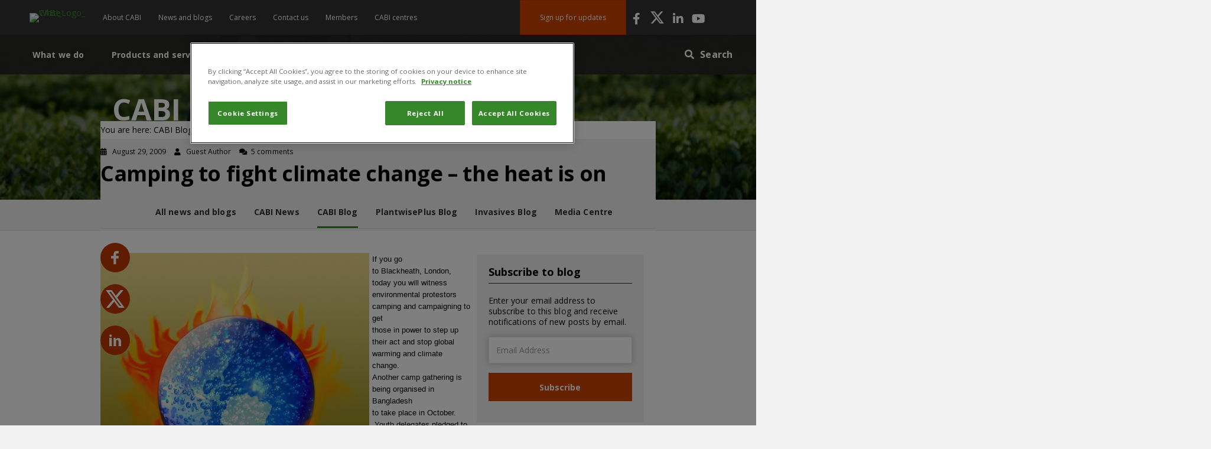

--- FILE ---
content_type: text/html; charset=UTF-8
request_url: https://blog.cabi.org/2009/08/29/camping-to-fight-climate-change-the-pressure-is-on/
body_size: 25113
content:
<!DOCTYPE html>
<html lang="en-GB">
<head>
<meta charset="UTF-8" />
<meta name='viewport' content='width=device-width, initial-scale=1.0' />
<meta http-equiv='X-UA-Compatible' content='IE=edge' />
<link rel="profile" href="https://gmpg.org/xfn/11" />
<meta name='robots' content='index, follow, max-image-preview:large, max-snippet:-1, max-video-preview:-1' />
	<style>img:is([sizes="auto" i], [sizes^="auto," i]) { contain-intrinsic-size: 3000px 1500px }</style>
	
	<!-- This site is optimized with the Yoast SEO plugin v26.3 - https://yoast.com/wordpress/plugins/seo/ -->
	<title>Camping to fight climate change – the heat is on &#8211; CABI Blog</title>
	<link rel="canonical" href="https://blog.cabi.org/2009/08/29/camping-to-fight-climate-change-the-pressure-is-on/" />
	<meta property="og:locale" content="en_GB" />
	<meta property="og:type" content="article" />
	<meta property="og:title" content="Camping to fight climate change – the heat is on &#8211; CABI Blog" />
	<meta property="og:description" content="If you go to Blackheath, London, today you will witness environmental protestors camping and campaigning to get those in power to step up their act and stop global warming and climate change. Another camp gathering is being organised in Bangladesh to take place in October. &#160;Youth delegates pledged to keep global warming high on the&hellip;" />
	<meta property="og:url" content="https://blog.cabi.org/2009/08/29/camping-to-fight-climate-change-the-pressure-is-on/" />
	<meta property="og:site_name" content="CABI Blog" />
	<meta property="article:publisher" content="http://www.facebook.com/CABI.development" />
	<meta property="article:published_time" content="2009-08-29T12:40:29+00:00" />
	<meta property="og:image" content="https://blog.cabi.org/wp-content/uploads/sites/5/2019/08/tea_DAV8734.jpg" />
	<meta property="og:image:width" content="600" />
	<meta property="og:image:height" content="401" />
	<meta property="og:image:type" content="image/jpeg" />
	<meta name="author" content="Guest Author" />
	<meta name="twitter:card" content="summary_large_image" />
	<meta name="twitter:creator" content="@CABI_News" />
	<meta name="twitter:site" content="@CABI_News" />
	<meta name="twitter:label1" content="Written by" />
	<meta name="twitter:data1" content="Guest Author" />
	<meta name="twitter:label2" content="Estimated reading time" />
	<meta name="twitter:data2" content="3 minutes" />
	<script type="application/ld+json" class="yoast-schema-graph">{"@context":"https://schema.org","@graph":[{"@type":"Article","@id":"https://blog.cabi.org/2009/08/29/camping-to-fight-climate-change-the-pressure-is-on/#article","isPartOf":{"@id":"https://blog.cabi.org/2009/08/29/camping-to-fight-climate-change-the-pressure-is-on/"},"author":{"name":"Guest Author","@id":"https://blog.cabi.org/#/schema/person/1ae2e18f9955106f1ec9a76860c08b6f"},"headline":"Camping to fight climate change – the heat is on","datePublished":"2009-08-29T12:40:29+00:00","mainEntityOfPage":{"@id":"https://blog.cabi.org/2009/08/29/camping-to-fight-climate-change-the-pressure-is-on/"},"wordCount":666,"commentCount":5,"publisher":{"@id":"https://blog.cabi.org/#organization"},"image":{"@id":"https://blog.cabi.org/2009/08/29/camping-to-fight-climate-change-the-pressure-is-on/#primaryimage"},"thumbnailUrl":"https://blog.cabi.org/wp-content/uploads/sites/5/2019/08/tea_DAV8734.jpg","articleSection":["Environmental Sciences"],"inLanguage":"en-GB","potentialAction":[{"@type":"CommentAction","name":"Comment","target":["https://blog.cabi.org/2009/08/29/camping-to-fight-climate-change-the-pressure-is-on/#respond"]}]},{"@type":"WebPage","@id":"https://blog.cabi.org/2009/08/29/camping-to-fight-climate-change-the-pressure-is-on/","url":"https://blog.cabi.org/2009/08/29/camping-to-fight-climate-change-the-pressure-is-on/","name":"Camping to fight climate change – the heat is on &#8211; CABI Blog","isPartOf":{"@id":"https://blog.cabi.org/#website"},"primaryImageOfPage":{"@id":"https://blog.cabi.org/2009/08/29/camping-to-fight-climate-change-the-pressure-is-on/#primaryimage"},"image":{"@id":"https://blog.cabi.org/2009/08/29/camping-to-fight-climate-change-the-pressure-is-on/#primaryimage"},"thumbnailUrl":"https://blog.cabi.org/wp-content/uploads/sites/5/2019/08/tea_DAV8734.jpg","datePublished":"2009-08-29T12:40:29+00:00","breadcrumb":{"@id":"https://blog.cabi.org/2009/08/29/camping-to-fight-climate-change-the-pressure-is-on/#breadcrumb"},"inLanguage":"en-GB","potentialAction":[{"@type":"ReadAction","target":["https://blog.cabi.org/2009/08/29/camping-to-fight-climate-change-the-pressure-is-on/"]}]},{"@type":"ImageObject","inLanguage":"en-GB","@id":"https://blog.cabi.org/2009/08/29/camping-to-fight-climate-change-the-pressure-is-on/#primaryimage","url":"https://blog.cabi.org/wp-content/uploads/sites/5/2019/08/tea_DAV8734.jpg","contentUrl":"https://blog.cabi.org/wp-content/uploads/sites/5/2019/08/tea_DAV8734.jpg","width":600,"height":401},{"@type":"BreadcrumbList","@id":"https://blog.cabi.org/2009/08/29/camping-to-fight-climate-change-the-pressure-is-on/#breadcrumb","itemListElement":[{"@type":"ListItem","position":1,"name":"Home","item":"https://blog.cabi.org/"},{"@type":"ListItem","position":2,"name":"Camping to fight climate change – the heat is on"}]},{"@type":"WebSite","@id":"https://blog.cabi.org/#website","url":"https://blog.cabi.org/","name":"CABI Blog","description":"","publisher":{"@id":"https://blog.cabi.org/#organization"},"potentialAction":[{"@type":"SearchAction","target":{"@type":"EntryPoint","urlTemplate":"https://blog.cabi.org/?s={search_term_string}"},"query-input":{"@type":"PropertyValueSpecification","valueRequired":true,"valueName":"search_term_string"}}],"inLanguage":"en-GB"},{"@type":"Organization","@id":"https://blog.cabi.org/#organization","name":"CABI","url":"https://blog.cabi.org/","logo":{"@type":"ImageObject","inLanguage":"en-GB","@id":"https://blog.cabi.org/#/schema/logo/image/","url":"https://blog.cabi.org/wp-content/uploads/sites/5/2019/10/CABI-favicon.png","contentUrl":"https://blog.cabi.org/wp-content/uploads/sites/5/2019/10/CABI-favicon.png","width":512,"height":512,"caption":"CABI"},"image":{"@id":"https://blog.cabi.org/#/schema/logo/image/"},"sameAs":["http://www.facebook.com/CABI.development","https://x.com/CABI_News","https://www.linkedin.com/company/cabi","https://www.youtube.com/user/CABIvideo"]},{"@type":"Person","@id":"https://blog.cabi.org/#/schema/person/1ae2e18f9955106f1ec9a76860c08b6f","name":"Guest Author","image":{"@type":"ImageObject","inLanguage":"en-GB","@id":"https://blog.cabi.org/#/schema/person/image/","url":"https://secure.gravatar.com/avatar/092addf0c917e0e09cdb3e3b468c848791ff06ea0fb66033e932dc4efb9bace2?s=96&d=mm&r=g","contentUrl":"https://secure.gravatar.com/avatar/092addf0c917e0e09cdb3e3b468c848791ff06ea0fb66033e932dc4efb9bace2?s=96&d=mm&r=g","caption":"Guest Author"},"url":"https://blog.cabi.org/author/cabimarketing/"}]}</script>
	<!-- / Yoast SEO plugin. -->


<link rel='dns-prefetch' href='//blog.cabi.org' />
<link rel='dns-prefetch' href='//platform-api.sharethis.com' />
<link rel='dns-prefetch' href='//stats.wp.com' />
<link rel='dns-prefetch' href='//fonts.googleapis.com' />
<link rel='dns-prefetch' href='//jetpack.wordpress.com' />
<link rel='dns-prefetch' href='//s0.wp.com' />
<link rel='dns-prefetch' href='//public-api.wordpress.com' />
<link rel='dns-prefetch' href='//0.gravatar.com' />
<link rel='dns-prefetch' href='//1.gravatar.com' />
<link rel='dns-prefetch' href='//2.gravatar.com' />
<link href='https://fonts.gstatic.com' crossorigin rel='preconnect' />
<link href='//hb.wpmucdn.com' rel='preconnect' />
<link href='http://fonts.googleapis.com' rel='preconnect' />
<link href='//fonts.gstatic.com' crossorigin='' rel='preconnect' />
<link rel="alternate" type="application/rss+xml" title="CABI Blog &raquo; Feed" href="https://blog.cabi.org/feed/" />
<link rel="alternate" type="application/rss+xml" title="CABI Blog &raquo; Comments Feed" href="https://blog.cabi.org/comments/feed/" />
<link rel="alternate" type="application/rss+xml" title="CABI Blog &raquo; Camping to fight climate change – the heat is on Comments Feed" href="https://blog.cabi.org/2009/08/29/camping-to-fight-climate-change-the-pressure-is-on/feed/" />
<link rel="preload" href="https://blog.cabi.org/wp-content/plugins/bb-plugin/fonts/fontawesome/5.15.4/webfonts/fa-solid-900.woff2" as="font" type="font/woff2" crossorigin="anonymous">
<link rel="preload" href="https://blog.cabi.org/wp-content/plugins/bb-plugin/fonts/fontawesome/5.15.4/webfonts/fa-brands-400.woff2" as="font" type="font/woff2" crossorigin="anonymous">
<link rel="preload" href="https://blog.cabi.org/wp-content/plugins/bb-plugin/fonts/fontawesome/5.15.4/webfonts/fa-regular-400.woff2" as="font" type="font/woff2" crossorigin="anonymous">
		<style>
			.lazyload,
			.lazyloading {
				max-width: 100%;
			}
		</style>
		<script>
window._wpemojiSettings = {"baseUrl":"https:\/\/s.w.org\/images\/core\/emoji\/16.0.1\/72x72\/","ext":".png","svgUrl":"https:\/\/s.w.org\/images\/core\/emoji\/16.0.1\/svg\/","svgExt":".svg","source":{"concatemoji":"https:\/\/blog.cabi.org\/wp-includes\/js\/wp-emoji-release.min.js?ver=6.8.3"}};
/*! This file is auto-generated */
!function(s,n){var o,i,e;function c(e){try{var t={supportTests:e,timestamp:(new Date).valueOf()};sessionStorage.setItem(o,JSON.stringify(t))}catch(e){}}function p(e,t,n){e.clearRect(0,0,e.canvas.width,e.canvas.height),e.fillText(t,0,0);var t=new Uint32Array(e.getImageData(0,0,e.canvas.width,e.canvas.height).data),a=(e.clearRect(0,0,e.canvas.width,e.canvas.height),e.fillText(n,0,0),new Uint32Array(e.getImageData(0,0,e.canvas.width,e.canvas.height).data));return t.every(function(e,t){return e===a[t]})}function u(e,t){e.clearRect(0,0,e.canvas.width,e.canvas.height),e.fillText(t,0,0);for(var n=e.getImageData(16,16,1,1),a=0;a<n.data.length;a++)if(0!==n.data[a])return!1;return!0}function f(e,t,n,a){switch(t){case"flag":return n(e,"\ud83c\udff3\ufe0f\u200d\u26a7\ufe0f","\ud83c\udff3\ufe0f\u200b\u26a7\ufe0f")?!1:!n(e,"\ud83c\udde8\ud83c\uddf6","\ud83c\udde8\u200b\ud83c\uddf6")&&!n(e,"\ud83c\udff4\udb40\udc67\udb40\udc62\udb40\udc65\udb40\udc6e\udb40\udc67\udb40\udc7f","\ud83c\udff4\u200b\udb40\udc67\u200b\udb40\udc62\u200b\udb40\udc65\u200b\udb40\udc6e\u200b\udb40\udc67\u200b\udb40\udc7f");case"emoji":return!a(e,"\ud83e\udedf")}return!1}function g(e,t,n,a){var r="undefined"!=typeof WorkerGlobalScope&&self instanceof WorkerGlobalScope?new OffscreenCanvas(300,150):s.createElement("canvas"),o=r.getContext("2d",{willReadFrequently:!0}),i=(o.textBaseline="top",o.font="600 32px Arial",{});return e.forEach(function(e){i[e]=t(o,e,n,a)}),i}function t(e){var t=s.createElement("script");t.src=e,t.defer=!0,s.head.appendChild(t)}"undefined"!=typeof Promise&&(o="wpEmojiSettingsSupports",i=["flag","emoji"],n.supports={everything:!0,everythingExceptFlag:!0},e=new Promise(function(e){s.addEventListener("DOMContentLoaded",e,{once:!0})}),new Promise(function(t){var n=function(){try{var e=JSON.parse(sessionStorage.getItem(o));if("object"==typeof e&&"number"==typeof e.timestamp&&(new Date).valueOf()<e.timestamp+604800&&"object"==typeof e.supportTests)return e.supportTests}catch(e){}return null}();if(!n){if("undefined"!=typeof Worker&&"undefined"!=typeof OffscreenCanvas&&"undefined"!=typeof URL&&URL.createObjectURL&&"undefined"!=typeof Blob)try{var e="postMessage("+g.toString()+"("+[JSON.stringify(i),f.toString(),p.toString(),u.toString()].join(",")+"));",a=new Blob([e],{type:"text/javascript"}),r=new Worker(URL.createObjectURL(a),{name:"wpTestEmojiSupports"});return void(r.onmessage=function(e){c(n=e.data),r.terminate(),t(n)})}catch(e){}c(n=g(i,f,p,u))}t(n)}).then(function(e){for(var t in e)n.supports[t]=e[t],n.supports.everything=n.supports.everything&&n.supports[t],"flag"!==t&&(n.supports.everythingExceptFlag=n.supports.everythingExceptFlag&&n.supports[t]);n.supports.everythingExceptFlag=n.supports.everythingExceptFlag&&!n.supports.flag,n.DOMReady=!1,n.readyCallback=function(){n.DOMReady=!0}}).then(function(){return e}).then(function(){var e;n.supports.everything||(n.readyCallback(),(e=n.source||{}).concatemoji?t(e.concatemoji):e.wpemoji&&e.twemoji&&(t(e.twemoji),t(e.wpemoji)))}))}((window,document),window._wpemojiSettings);
</script>
<style id='wp-emoji-styles-inline-css'>

	img.wp-smiley, img.emoji {
		display: inline !important;
		border: none !important;
		box-shadow: none !important;
		height: 1em !important;
		width: 1em !important;
		margin: 0 0.07em !important;
		vertical-align: -0.1em !important;
		background: none !important;
		padding: 0 !important;
	}
</style>
<link rel='stylesheet' id='wp-block-library-css' href='https://blog.cabi.org/wp-includes/css/dist/block-library/style.min.css?ver=6.8.3' media='all' />
<style id='wp-block-library-theme-inline-css'>
.wp-block-audio :where(figcaption){color:#555;font-size:13px;text-align:center}.is-dark-theme .wp-block-audio :where(figcaption){color:#ffffffa6}.wp-block-audio{margin:0 0 1em}.wp-block-code{border:1px solid #ccc;border-radius:4px;font-family:Menlo,Consolas,monaco,monospace;padding:.8em 1em}.wp-block-embed :where(figcaption){color:#555;font-size:13px;text-align:center}.is-dark-theme .wp-block-embed :where(figcaption){color:#ffffffa6}.wp-block-embed{margin:0 0 1em}.blocks-gallery-caption{color:#555;font-size:13px;text-align:center}.is-dark-theme .blocks-gallery-caption{color:#ffffffa6}:root :where(.wp-block-image figcaption){color:#555;font-size:13px;text-align:center}.is-dark-theme :root :where(.wp-block-image figcaption){color:#ffffffa6}.wp-block-image{margin:0 0 1em}.wp-block-pullquote{border-bottom:4px solid;border-top:4px solid;color:currentColor;margin-bottom:1.75em}.wp-block-pullquote cite,.wp-block-pullquote footer,.wp-block-pullquote__citation{color:currentColor;font-size:.8125em;font-style:normal;text-transform:uppercase}.wp-block-quote{border-left:.25em solid;margin:0 0 1.75em;padding-left:1em}.wp-block-quote cite,.wp-block-quote footer{color:currentColor;font-size:.8125em;font-style:normal;position:relative}.wp-block-quote:where(.has-text-align-right){border-left:none;border-right:.25em solid;padding-left:0;padding-right:1em}.wp-block-quote:where(.has-text-align-center){border:none;padding-left:0}.wp-block-quote.is-large,.wp-block-quote.is-style-large,.wp-block-quote:where(.is-style-plain){border:none}.wp-block-search .wp-block-search__label{font-weight:700}.wp-block-search__button{border:1px solid #ccc;padding:.375em .625em}:where(.wp-block-group.has-background){padding:1.25em 2.375em}.wp-block-separator.has-css-opacity{opacity:.4}.wp-block-separator{border:none;border-bottom:2px solid;margin-left:auto;margin-right:auto}.wp-block-separator.has-alpha-channel-opacity{opacity:1}.wp-block-separator:not(.is-style-wide):not(.is-style-dots){width:100px}.wp-block-separator.has-background:not(.is-style-dots){border-bottom:none;height:1px}.wp-block-separator.has-background:not(.is-style-wide):not(.is-style-dots){height:2px}.wp-block-table{margin:0 0 1em}.wp-block-table td,.wp-block-table th{word-break:normal}.wp-block-table :where(figcaption){color:#555;font-size:13px;text-align:center}.is-dark-theme .wp-block-table :where(figcaption){color:#ffffffa6}.wp-block-video :where(figcaption){color:#555;font-size:13px;text-align:center}.is-dark-theme .wp-block-video :where(figcaption){color:#ffffffa6}.wp-block-video{margin:0 0 1em}:root :where(.wp-block-template-part.has-background){margin-bottom:0;margin-top:0;padding:1.25em 2.375em}
</style>
<style id='classic-theme-styles-inline-css'>
/*! This file is auto-generated */
.wp-block-button__link{color:#fff;background-color:#32373c;border-radius:9999px;box-shadow:none;text-decoration:none;padding:calc(.667em + 2px) calc(1.333em + 2px);font-size:1.125em}.wp-block-file__button{background:#32373c;color:#fff;text-decoration:none}
</style>
<link rel='stylesheet' id='mediaelement-css' href='https://blog.cabi.org/wp-includes/js/mediaelement/mediaelementplayer-legacy.min.css?ver=4.2.17' media='all' />
<link rel='stylesheet' id='wp-mediaelement-css' href='https://blog.cabi.org/wp-includes/js/mediaelement/wp-mediaelement.min.css?ver=6.8.3' media='all' />
<style id='jetpack-sharing-buttons-style-inline-css'>
.jetpack-sharing-buttons__services-list{display:flex;flex-direction:row;flex-wrap:wrap;gap:0;list-style-type:none;margin:5px;padding:0}.jetpack-sharing-buttons__services-list.has-small-icon-size{font-size:12px}.jetpack-sharing-buttons__services-list.has-normal-icon-size{font-size:16px}.jetpack-sharing-buttons__services-list.has-large-icon-size{font-size:24px}.jetpack-sharing-buttons__services-list.has-huge-icon-size{font-size:36px}@media print{.jetpack-sharing-buttons__services-list{display:none!important}}.editor-styles-wrapper .wp-block-jetpack-sharing-buttons{gap:0;padding-inline-start:0}ul.jetpack-sharing-buttons__services-list.has-background{padding:1.25em 2.375em}
</style>
<link rel='stylesheet' id='view_editor_gutenberg_frontend_assets-css' href='https://blog.cabi.org/wp-content/plugins/wp-views/public/css/views-frontend.css?ver=3.6.21' media='all' />
<style id='view_editor_gutenberg_frontend_assets-inline-css'>
.wpv-sort-list-dropdown.wpv-sort-list-dropdown-style-default > span.wpv-sort-list,.wpv-sort-list-dropdown.wpv-sort-list-dropdown-style-default .wpv-sort-list-item {border-color: #cdcdcd;}.wpv-sort-list-dropdown.wpv-sort-list-dropdown-style-default .wpv-sort-list-item a {color: #444;background-color: #fff;}.wpv-sort-list-dropdown.wpv-sort-list-dropdown-style-default a:hover,.wpv-sort-list-dropdown.wpv-sort-list-dropdown-style-default a:focus {color: #000;background-color: #eee;}.wpv-sort-list-dropdown.wpv-sort-list-dropdown-style-default .wpv-sort-list-item.wpv-sort-list-current a {color: #000;background-color: #eee;}
.wpv-sort-list-dropdown.wpv-sort-list-dropdown-style-default > span.wpv-sort-list,.wpv-sort-list-dropdown.wpv-sort-list-dropdown-style-default .wpv-sort-list-item {border-color: #cdcdcd;}.wpv-sort-list-dropdown.wpv-sort-list-dropdown-style-default .wpv-sort-list-item a {color: #444;background-color: #fff;}.wpv-sort-list-dropdown.wpv-sort-list-dropdown-style-default a:hover,.wpv-sort-list-dropdown.wpv-sort-list-dropdown-style-default a:focus {color: #000;background-color: #eee;}.wpv-sort-list-dropdown.wpv-sort-list-dropdown-style-default .wpv-sort-list-item.wpv-sort-list-current a {color: #000;background-color: #eee;}.wpv-sort-list-dropdown.wpv-sort-list-dropdown-style-grey > span.wpv-sort-list,.wpv-sort-list-dropdown.wpv-sort-list-dropdown-style-grey .wpv-sort-list-item {border-color: #cdcdcd;}.wpv-sort-list-dropdown.wpv-sort-list-dropdown-style-grey .wpv-sort-list-item a {color: #444;background-color: #eeeeee;}.wpv-sort-list-dropdown.wpv-sort-list-dropdown-style-grey a:hover,.wpv-sort-list-dropdown.wpv-sort-list-dropdown-style-grey a:focus {color: #000;background-color: #e5e5e5;}.wpv-sort-list-dropdown.wpv-sort-list-dropdown-style-grey .wpv-sort-list-item.wpv-sort-list-current a {color: #000;background-color: #e5e5e5;}
.wpv-sort-list-dropdown.wpv-sort-list-dropdown-style-default > span.wpv-sort-list,.wpv-sort-list-dropdown.wpv-sort-list-dropdown-style-default .wpv-sort-list-item {border-color: #cdcdcd;}.wpv-sort-list-dropdown.wpv-sort-list-dropdown-style-default .wpv-sort-list-item a {color: #444;background-color: #fff;}.wpv-sort-list-dropdown.wpv-sort-list-dropdown-style-default a:hover,.wpv-sort-list-dropdown.wpv-sort-list-dropdown-style-default a:focus {color: #000;background-color: #eee;}.wpv-sort-list-dropdown.wpv-sort-list-dropdown-style-default .wpv-sort-list-item.wpv-sort-list-current a {color: #000;background-color: #eee;}.wpv-sort-list-dropdown.wpv-sort-list-dropdown-style-grey > span.wpv-sort-list,.wpv-sort-list-dropdown.wpv-sort-list-dropdown-style-grey .wpv-sort-list-item {border-color: #cdcdcd;}.wpv-sort-list-dropdown.wpv-sort-list-dropdown-style-grey .wpv-sort-list-item a {color: #444;background-color: #eeeeee;}.wpv-sort-list-dropdown.wpv-sort-list-dropdown-style-grey a:hover,.wpv-sort-list-dropdown.wpv-sort-list-dropdown-style-grey a:focus {color: #000;background-color: #e5e5e5;}.wpv-sort-list-dropdown.wpv-sort-list-dropdown-style-grey .wpv-sort-list-item.wpv-sort-list-current a {color: #000;background-color: #e5e5e5;}.wpv-sort-list-dropdown.wpv-sort-list-dropdown-style-blue > span.wpv-sort-list,.wpv-sort-list-dropdown.wpv-sort-list-dropdown-style-blue .wpv-sort-list-item {border-color: #0099cc;}.wpv-sort-list-dropdown.wpv-sort-list-dropdown-style-blue .wpv-sort-list-item a {color: #444;background-color: #cbddeb;}.wpv-sort-list-dropdown.wpv-sort-list-dropdown-style-blue a:hover,.wpv-sort-list-dropdown.wpv-sort-list-dropdown-style-blue a:focus {color: #000;background-color: #95bedd;}.wpv-sort-list-dropdown.wpv-sort-list-dropdown-style-blue .wpv-sort-list-item.wpv-sort-list-current a {color: #000;background-color: #95bedd;}
</style>
<style id='global-styles-inline-css'>
:root{--wp--preset--aspect-ratio--square: 1;--wp--preset--aspect-ratio--4-3: 4/3;--wp--preset--aspect-ratio--3-4: 3/4;--wp--preset--aspect-ratio--3-2: 3/2;--wp--preset--aspect-ratio--2-3: 2/3;--wp--preset--aspect-ratio--16-9: 16/9;--wp--preset--aspect-ratio--9-16: 9/16;--wp--preset--color--black: #000000;--wp--preset--color--cyan-bluish-gray: #abb8c3;--wp--preset--color--white: #ffffff;--wp--preset--color--pale-pink: #f78da7;--wp--preset--color--vivid-red: #cf2e2e;--wp--preset--color--luminous-vivid-orange: #ff6900;--wp--preset--color--luminous-vivid-amber: #fcb900;--wp--preset--color--light-green-cyan: #7bdcb5;--wp--preset--color--vivid-green-cyan: #00d084;--wp--preset--color--pale-cyan-blue: #8ed1fc;--wp--preset--color--vivid-cyan-blue: #0693e3;--wp--preset--color--vivid-purple: #9b51e0;--wp--preset--color--fl-heading-text: #000000;--wp--preset--color--fl-body-bg: #f2f2f2;--wp--preset--color--fl-body-text: #000000;--wp--preset--color--fl-accent: #2b7bb9;--wp--preset--color--fl-accent-hover: #2b7bb9;--wp--preset--color--fl-topbar-bg: #ffffff;--wp--preset--color--fl-topbar-text: #757575;--wp--preset--color--fl-topbar-link: #2b7bb9;--wp--preset--color--fl-topbar-hover: #2b7bb9;--wp--preset--color--fl-header-bg: #ffffff;--wp--preset--color--fl-header-text: #757575;--wp--preset--color--fl-header-link: #757575;--wp--preset--color--fl-header-hover: #2b7bb9;--wp--preset--color--fl-nav-bg: #ffffff;--wp--preset--color--fl-nav-link: #757575;--wp--preset--color--fl-nav-hover: #2b7bb9;--wp--preset--color--fl-content-bg: #ffffff;--wp--preset--color--fl-footer-widgets-bg: #ffffff;--wp--preset--color--fl-footer-widgets-text: #757575;--wp--preset--color--fl-footer-widgets-link: #2b7bb9;--wp--preset--color--fl-footer-widgets-hover: #2b7bb9;--wp--preset--color--fl-footer-bg: #ffffff;--wp--preset--color--fl-footer-text: #757575;--wp--preset--color--fl-footer-link: #2b7bb9;--wp--preset--color--fl-footer-hover: #2b7bb9;--wp--preset--gradient--vivid-cyan-blue-to-vivid-purple: linear-gradient(135deg,rgba(6,147,227,1) 0%,rgb(155,81,224) 100%);--wp--preset--gradient--light-green-cyan-to-vivid-green-cyan: linear-gradient(135deg,rgb(122,220,180) 0%,rgb(0,208,130) 100%);--wp--preset--gradient--luminous-vivid-amber-to-luminous-vivid-orange: linear-gradient(135deg,rgba(252,185,0,1) 0%,rgba(255,105,0,1) 100%);--wp--preset--gradient--luminous-vivid-orange-to-vivid-red: linear-gradient(135deg,rgba(255,105,0,1) 0%,rgb(207,46,46) 100%);--wp--preset--gradient--very-light-gray-to-cyan-bluish-gray: linear-gradient(135deg,rgb(238,238,238) 0%,rgb(169,184,195) 100%);--wp--preset--gradient--cool-to-warm-spectrum: linear-gradient(135deg,rgb(74,234,220) 0%,rgb(151,120,209) 20%,rgb(207,42,186) 40%,rgb(238,44,130) 60%,rgb(251,105,98) 80%,rgb(254,248,76) 100%);--wp--preset--gradient--blush-light-purple: linear-gradient(135deg,rgb(255,206,236) 0%,rgb(152,150,240) 100%);--wp--preset--gradient--blush-bordeaux: linear-gradient(135deg,rgb(254,205,165) 0%,rgb(254,45,45) 50%,rgb(107,0,62) 100%);--wp--preset--gradient--luminous-dusk: linear-gradient(135deg,rgb(255,203,112) 0%,rgb(199,81,192) 50%,rgb(65,88,208) 100%);--wp--preset--gradient--pale-ocean: linear-gradient(135deg,rgb(255,245,203) 0%,rgb(182,227,212) 50%,rgb(51,167,181) 100%);--wp--preset--gradient--electric-grass: linear-gradient(135deg,rgb(202,248,128) 0%,rgb(113,206,126) 100%);--wp--preset--gradient--midnight: linear-gradient(135deg,rgb(2,3,129) 0%,rgb(40,116,252) 100%);--wp--preset--font-size--small: 13px;--wp--preset--font-size--medium: 20px;--wp--preset--font-size--large: 36px;--wp--preset--font-size--x-large: 42px;--wp--preset--spacing--20: 0.44rem;--wp--preset--spacing--30: 0.67rem;--wp--preset--spacing--40: 1rem;--wp--preset--spacing--50: 1.5rem;--wp--preset--spacing--60: 2.25rem;--wp--preset--spacing--70: 3.38rem;--wp--preset--spacing--80: 5.06rem;--wp--preset--shadow--natural: 6px 6px 9px rgba(0, 0, 0, 0.2);--wp--preset--shadow--deep: 12px 12px 50px rgba(0, 0, 0, 0.4);--wp--preset--shadow--sharp: 6px 6px 0px rgba(0, 0, 0, 0.2);--wp--preset--shadow--outlined: 6px 6px 0px -3px rgba(255, 255, 255, 1), 6px 6px rgba(0, 0, 0, 1);--wp--preset--shadow--crisp: 6px 6px 0px rgba(0, 0, 0, 1);}:where(.is-layout-flex){gap: 0.5em;}:where(.is-layout-grid){gap: 0.5em;}body .is-layout-flex{display: flex;}.is-layout-flex{flex-wrap: wrap;align-items: center;}.is-layout-flex > :is(*, div){margin: 0;}body .is-layout-grid{display: grid;}.is-layout-grid > :is(*, div){margin: 0;}:where(.wp-block-columns.is-layout-flex){gap: 2em;}:where(.wp-block-columns.is-layout-grid){gap: 2em;}:where(.wp-block-post-template.is-layout-flex){gap: 1.25em;}:where(.wp-block-post-template.is-layout-grid){gap: 1.25em;}.has-black-color{color: var(--wp--preset--color--black) !important;}.has-cyan-bluish-gray-color{color: var(--wp--preset--color--cyan-bluish-gray) !important;}.has-white-color{color: var(--wp--preset--color--white) !important;}.has-pale-pink-color{color: var(--wp--preset--color--pale-pink) !important;}.has-vivid-red-color{color: var(--wp--preset--color--vivid-red) !important;}.has-luminous-vivid-orange-color{color: var(--wp--preset--color--luminous-vivid-orange) !important;}.has-luminous-vivid-amber-color{color: var(--wp--preset--color--luminous-vivid-amber) !important;}.has-light-green-cyan-color{color: var(--wp--preset--color--light-green-cyan) !important;}.has-vivid-green-cyan-color{color: var(--wp--preset--color--vivid-green-cyan) !important;}.has-pale-cyan-blue-color{color: var(--wp--preset--color--pale-cyan-blue) !important;}.has-vivid-cyan-blue-color{color: var(--wp--preset--color--vivid-cyan-blue) !important;}.has-vivid-purple-color{color: var(--wp--preset--color--vivid-purple) !important;}.has-black-background-color{background-color: var(--wp--preset--color--black) !important;}.has-cyan-bluish-gray-background-color{background-color: var(--wp--preset--color--cyan-bluish-gray) !important;}.has-white-background-color{background-color: var(--wp--preset--color--white) !important;}.has-pale-pink-background-color{background-color: var(--wp--preset--color--pale-pink) !important;}.has-vivid-red-background-color{background-color: var(--wp--preset--color--vivid-red) !important;}.has-luminous-vivid-orange-background-color{background-color: var(--wp--preset--color--luminous-vivid-orange) !important;}.has-luminous-vivid-amber-background-color{background-color: var(--wp--preset--color--luminous-vivid-amber) !important;}.has-light-green-cyan-background-color{background-color: var(--wp--preset--color--light-green-cyan) !important;}.has-vivid-green-cyan-background-color{background-color: var(--wp--preset--color--vivid-green-cyan) !important;}.has-pale-cyan-blue-background-color{background-color: var(--wp--preset--color--pale-cyan-blue) !important;}.has-vivid-cyan-blue-background-color{background-color: var(--wp--preset--color--vivid-cyan-blue) !important;}.has-vivid-purple-background-color{background-color: var(--wp--preset--color--vivid-purple) !important;}.has-black-border-color{border-color: var(--wp--preset--color--black) !important;}.has-cyan-bluish-gray-border-color{border-color: var(--wp--preset--color--cyan-bluish-gray) !important;}.has-white-border-color{border-color: var(--wp--preset--color--white) !important;}.has-pale-pink-border-color{border-color: var(--wp--preset--color--pale-pink) !important;}.has-vivid-red-border-color{border-color: var(--wp--preset--color--vivid-red) !important;}.has-luminous-vivid-orange-border-color{border-color: var(--wp--preset--color--luminous-vivid-orange) !important;}.has-luminous-vivid-amber-border-color{border-color: var(--wp--preset--color--luminous-vivid-amber) !important;}.has-light-green-cyan-border-color{border-color: var(--wp--preset--color--light-green-cyan) !important;}.has-vivid-green-cyan-border-color{border-color: var(--wp--preset--color--vivid-green-cyan) !important;}.has-pale-cyan-blue-border-color{border-color: var(--wp--preset--color--pale-cyan-blue) !important;}.has-vivid-cyan-blue-border-color{border-color: var(--wp--preset--color--vivid-cyan-blue) !important;}.has-vivid-purple-border-color{border-color: var(--wp--preset--color--vivid-purple) !important;}.has-vivid-cyan-blue-to-vivid-purple-gradient-background{background: var(--wp--preset--gradient--vivid-cyan-blue-to-vivid-purple) !important;}.has-light-green-cyan-to-vivid-green-cyan-gradient-background{background: var(--wp--preset--gradient--light-green-cyan-to-vivid-green-cyan) !important;}.has-luminous-vivid-amber-to-luminous-vivid-orange-gradient-background{background: var(--wp--preset--gradient--luminous-vivid-amber-to-luminous-vivid-orange) !important;}.has-luminous-vivid-orange-to-vivid-red-gradient-background{background: var(--wp--preset--gradient--luminous-vivid-orange-to-vivid-red) !important;}.has-very-light-gray-to-cyan-bluish-gray-gradient-background{background: var(--wp--preset--gradient--very-light-gray-to-cyan-bluish-gray) !important;}.has-cool-to-warm-spectrum-gradient-background{background: var(--wp--preset--gradient--cool-to-warm-spectrum) !important;}.has-blush-light-purple-gradient-background{background: var(--wp--preset--gradient--blush-light-purple) !important;}.has-blush-bordeaux-gradient-background{background: var(--wp--preset--gradient--blush-bordeaux) !important;}.has-luminous-dusk-gradient-background{background: var(--wp--preset--gradient--luminous-dusk) !important;}.has-pale-ocean-gradient-background{background: var(--wp--preset--gradient--pale-ocean) !important;}.has-electric-grass-gradient-background{background: var(--wp--preset--gradient--electric-grass) !important;}.has-midnight-gradient-background{background: var(--wp--preset--gradient--midnight) !important;}.has-small-font-size{font-size: var(--wp--preset--font-size--small) !important;}.has-medium-font-size{font-size: var(--wp--preset--font-size--medium) !important;}.has-large-font-size{font-size: var(--wp--preset--font-size--large) !important;}.has-x-large-font-size{font-size: var(--wp--preset--font-size--x-large) !important;}
:where(.wp-block-post-template.is-layout-flex){gap: 1.25em;}:where(.wp-block-post-template.is-layout-grid){gap: 1.25em;}
:where(.wp-block-columns.is-layout-flex){gap: 2em;}:where(.wp-block-columns.is-layout-grid){gap: 2em;}
:root :where(.wp-block-pullquote){font-size: 1.5em;line-height: 1.6;}
</style>
<link rel='stylesheet' id='related-frontend-css-css' href='https://blog.cabi.org/wp-content/plugins/related/css/frontend-style.css?ver=3.5.0' media='all' />
<link rel='stylesheet' id='font-awesome-5-css' href='https://blog.cabi.org/wp-content/plugins/bb-plugin/fonts/fontawesome/5.15.4/css/all.min.css?ver=2.9.4' media='all' />
<link rel='stylesheet' id='fl-builder-layout-bundle-b892536b33ab90388061d23cf7d33b07-css' href='https://blog.cabi.org/wp-content/uploads/sites/5/bb-plugin/cache/b892536b33ab90388061d23cf7d33b07-layout-bundle.css?ver=2.9.4-1.5.2' media='all' />
<link rel='stylesheet' id='toolset-maps-fixes-css' href='//blog.cabi.org/wp-content/plugins/toolset-maps/resources/css/toolset_maps_fixes.css?ver=2.2.1' media='all' />
<link rel='stylesheet' id='jquery-magnificpopup-css' href='https://blog.cabi.org/wp-content/plugins/bb-plugin/css/jquery.magnificpopup.min.css?ver=2.9.4' media='all' />
<link rel='stylesheet' id='bootstrap-4-css' href='https://blog.cabi.org/wp-content/themes/bb-theme/css/bootstrap-4.min.css?ver=1.7.18.1' media='all' />
<link rel='stylesheet' id='fl-automator-skin-css' href='https://blog.cabi.org/wp-content/uploads/sites/5/bb-theme/skin-683d7e7d22369.css?ver=1.7.18.1' media='all' />
<link rel='stylesheet' id='theme-style-css' href='https://blog.cabi.org/wp-content/themes/bb-theme-child-blog/assets/css/style.min.css?ver=20240831' media='all' />
<link rel='stylesheet' id='ctn-stylesheet-css' href='https://blog.cabi.org/wp-content/plugins/current-template-name/assets/css/ctn-style.css?ver=6.8.3' media='all' />
<link rel='stylesheet' id='pp-animate-css' href='https://blog.cabi.org/wp-content/plugins/bbpowerpack/assets/css/animate.min.css?ver=3.5.1' media='all' />
<link rel='stylesheet' id='fl-builder-google-fonts-71eacf81d617bff01e9b08696ea48a1f-css' href='//fonts.googleapis.com/css?family=Open+Sans%3A300%2C400%2C700%2C700&#038;ver=6.8.3' media='all' />
<script src="https://blog.cabi.org/wp-content/plugins/wp-views/vendor/toolset/common-es/public/toolset-common-es-frontend.js?ver=175000" id="toolset-common-es-frontend-js"></script>
<script id="wk-tag-manager-script-js-after">
function shouldTrack(){
var trackLoggedIn = false;
var loggedIn = false;
if(!loggedIn){
return true;
} else if( trackLoggedIn ) {
return true;
}
return false;
}
function hasWKGoogleAnalyticsCookie() {
return (new RegExp('wp_wk_ga_untrack_' + document.location.hostname)).test(document.cookie);
}
if (!hasWKGoogleAnalyticsCookie() && shouldTrack()) {
//Google Tag Manager
(function (w, d, s, l, i) {
w[l] = w[l] || [];
w[l].push({
'gtm.start':
new Date().getTime(), event: 'gtm.js'
});
var f = d.getElementsByTagName(s)[0],
j = d.createElement(s), dl = l != 'dataLayer' ? '&l=' + l : '';
j.async = true;
j.src =
'https://www.googletagmanager.com/gtm.js?id=' + i + dl;
f.parentNode.insertBefore(j, f);
})(window, document, 'script', 'dataLayer', 'GTM-M8JHD3W');
}
</script>
<script src="https://blog.cabi.org/wp-includes/js/jquery/jquery.min.js?ver=3.7.1" id="jquery-core-js"></script>
<script src="https://blog.cabi.org/wp-includes/js/jquery/jquery-migrate.min.js?ver=3.4.1" id="jquery-migrate-js"></script>
<script src="https://platform-api.sharethis.com/js/sharethis.js?ver=6.8.3#property=66cf17dc50452000194ffb74&amp;product=sop" id="sharethis-js"></script>
<script src="https://blog.cabi.org/wp-content/themes/bb-theme-child-blog/assets/js/custom.min.js?ver=20240831" id="custom-script-js"></script>
<link rel="https://api.w.org/" href="https://blog.cabi.org/wp-json/" /><link rel="alternate" title="JSON" type="application/json" href="https://blog.cabi.org/wp-json/wp/v2/posts/5073" /><link rel="EditURI" type="application/rsd+xml" title="RSD" href="https://blog.cabi.org/xmlrpc.php?rsd" />
<meta name="generator" content="WordPress 6.8.3" />
<link rel='shortlink' href='https://blog.cabi.org/?p=5073' />
<link rel="alternate" title="oEmbed (JSON)" type="application/json+oembed" href="https://blog.cabi.org/wp-json/oembed/1.0/embed?url=https%3A%2F%2Fblog.cabi.org%2F2009%2F08%2F29%2Fcamping-to-fight-climate-change-the-pressure-is-on%2F" />
<link rel="alternate" title="oEmbed (XML)" type="text/xml+oembed" href="https://blog.cabi.org/wp-json/oembed/1.0/embed?url=https%3A%2F%2Fblog.cabi.org%2F2009%2F08%2F29%2Fcamping-to-fight-climate-change-the-pressure-is-on%2F&#038;format=xml" />
		<script>
			var bb_powerpack = {
				version: '2.40.8',
				getAjaxUrl: function() { return atob( 'aHR0cHM6Ly9ibG9nLmNhYmkub3JnL3dwLWFkbWluL2FkbWluLWFqYXgucGhw' ); },
				callback: function() {},
				mapMarkerData: {},
				post_id: '5073',
				search_term: '',
				current_page: 'https://blog.cabi.org/2009/08/29/camping-to-fight-climate-change-the-pressure-is-on/',
				conditionals: {
					is_front_page: false,
					is_home: false,
					is_archive: false,
					current_post_type: '',
					is_tax: false,
										is_author: false,
					current_author: false,
					is_search: false,
									}
			};
		</script>
		<!-- HFCM by 99 Robots - Snippet # 1: Matamo tag manager -->
<!-- Matomo Tag Manager -->
<script>
  var _mtm = window._mtm = window._mtm || [];
  _mtm.push({'mtm.startTime': (new Date().getTime()), 'event': 'mtm.Start'});
  (function() {
    var d=document, g=d.createElement('script'), s=d.getElementsByTagName('script')[0];
    g.async=true; g.src='https://cdn.matomo.cloud/cabi.matomo.cloud/container_SrhdJtHn_production_154ac2f25136e43dfa086b60.js'; s.parentNode.insertBefore(g,s);
  })();
</script>
<!-- End Matomo Tag Manager -->
<!-- /end HFCM by 99 Robots -->
	<style>img#wpstats{display:none}</style>
				<script>
			document.documentElement.className = document.documentElement.className.replace('no-js', 'js');
		</script>
				<style>
			.no-js img.lazyload {
				display: none;
			}

			figure.wp-block-image img.lazyloading {
				min-width: 150px;
			}

			.lazyload,
			.lazyloading {
				--smush-placeholder-width: 100px;
				--smush-placeholder-aspect-ratio: 1/1;
				width: var(--smush-image-width, var(--smush-placeholder-width)) !important;
				aspect-ratio: var(--smush-image-aspect-ratio, var(--smush-placeholder-aspect-ratio)) !important;
			}

						.lazyload, .lazyloading {
				opacity: 0;
			}

			.lazyloaded {
				opacity: 1;
				transition: opacity 400ms;
				transition-delay: 0ms;
			}

					</style>
				<script type="text/javascript" src="https://cdn.cookielaw.org/consent/c5aa676d-c917-4bf3-afb1-bb1ed4a2e78a-test/OtAutoBlock.js" ></script>
		<script src="https://cdn.cookielaw.org/scripttemplates/otSDKStub.js"  type="text/javascript" charset="UTF-8" data-domain-script="c5aa676d-c917-4bf3-afb1-bb1ed4a2e78a-test" ></script>
		<script type="text/javascript">
			function OptanonWrapper() { }
		</script>
<style>.recentcomments a{display:inline !important;padding:0 !important;margin:0 !important;}</style> <script> window.addEventListener("load",function(){ var c={script:false,link:false}; function ls(s) { if(!['script','link'].includes(s)||c[s]){return;}c[s]=true; var d=document,f=d.getElementsByTagName(s)[0],j=d.createElement(s); if(s==='script'){j.async=true;j.src='https://blog.cabi.org/wp-content/plugins/wp-views/vendor/toolset/blocks/public/js/frontend.js?v=1.6.17';}else{ j.rel='stylesheet';j.href='https://blog.cabi.org/wp-content/plugins/wp-views/vendor/toolset/blocks/public/css/style.css?v=1.6.17';} f.parentNode.insertBefore(j, f); }; function ex(){ls('script');ls('link')} window.addEventListener("scroll", ex, {once: true}); if (('IntersectionObserver' in window) && ('IntersectionObserverEntry' in window) && ('intersectionRatio' in window.IntersectionObserverEntry.prototype)) { var i = 0, fb = document.querySelectorAll("[class^='tb-']"), o = new IntersectionObserver(es => { es.forEach(e => { o.unobserve(e.target); if (e.intersectionRatio > 0) { ex();o.disconnect();}else{ i++;if(fb.length>i){o.observe(fb[i])}} }) }); if (fb.length) { o.observe(fb[i]) } } }) </script>
	<noscript>
		<link rel="stylesheet" href="https://blog.cabi.org/wp-content/plugins/wp-views/vendor/toolset/blocks/public/css/style.css">
	</noscript><link rel="icon" href="https://blog.cabi.org/wp-content/uploads/sites/5/2019/10/cropped-CABI-favicon-32x32.png" sizes="32x32" />
<link rel="icon" href="https://blog.cabi.org/wp-content/uploads/sites/5/2019/10/cropped-CABI-favicon-192x192.png" sizes="192x192" />
<link rel="apple-touch-icon" href="https://blog.cabi.org/wp-content/uploads/sites/5/2019/10/cropped-CABI-favicon-180x180.png" />
<meta name="msapplication-TileImage" content="https://blog.cabi.org/wp-content/uploads/sites/5/2019/10/cropped-CABI-favicon-270x270.png" />
		<style id="wp-custom-css">
			.share-icons{
	position: absolute;
}		</style>
		        <style>
            #wp-admin-bar-ctn_adminbar_menu .ab-item {
                background: ;
                color:  !important;
            }
            #wp-admin-bar-ctn_adminbar_menu .ab-item .ctn-admin-item {
                color: #6ef791;
            }
            .ctn-admin-item {
                color: #6ef791;
            }
            .ab-submenu {

            }
        </style>
        </head>
<body class="wp-singular post-template-default single single-post postid-5073 single-format-standard wp-theme-bb-theme wp-child-theme-bb-theme-child-blog fl-builder-2-9-4 fl-themer-1-5-2 fl-theme-1-7-18-1 fl-no-js fl-theme-builder-header fl-theme-builder-header-header-2 fl-theme-builder-footer fl-theme-builder-footer-footer fl-theme-builder-singular fl-theme-builder-singular-news-blog-detail-page fl-framework-bootstrap-4 fl-preset-default fl-full-width fl-has-sidebar fl-search-active" itemscope="itemscope" itemtype="https://schema.org/WebPage">
<noscript>
    <iframe data-src="https://www.googletagmanager.com/ns.html?id=GTM-M8JHD3W" height="0" width="0"
        style="display:none;visibility:hidden" src="[data-uri]" class="lazyload" data-load-mode="1"></iframe>
</noscript>

<a aria-label="Skip to content" class="fl-screen-reader-text" href="#fl-main-content">Skip to content</a><div class="fl-page">
	<header class="fl-builder-content fl-builder-content-128309 fl-builder-global-templates-locked" data-post-id="128309" data-type="header" data-sticky="1" data-sticky-on="" data-sticky-breakpoint="medium" data-shrink="0" data-overlay="1" data-overlay-bg="default" data-shrink-image-height="50px" role="banner" itemscope="itemscope" itemtype="http://schema.org/WPHeader"><div class="fl-row fl-row-full-width fl-row-bg-color fl-node-5bd8a8ba5fa60 fl-row-default-height fl-row-align-center fl-visible-desktop fl-visible-large fl-visible-medium cabi-header" data-node="5bd8a8ba5fa60">
	<div class="fl-row-content-wrap">
						<div class="fl-row-content fl-row-fixed-width fl-node-content">
		
<div class="fl-col-group fl-node-5bd8a8ba586a5 fl-col-group-equal-height fl-col-group-align-center" data-node="5bd8a8ba586a5">
			<div class="fl-col fl-node-5bd8a8ba586ee fl-col-bg-color fl-col-small" data-node="5bd8a8ba586ee">
	<div class="fl-col-content fl-node-content"><div class="fl-module fl-module-photo fl-node-5bd8a8ba587bc" data-node="5bd8a8ba587bc">
	<div class="fl-module-content fl-node-content">
		<div class="fl-photo fl-photo-align-left" itemscope itemtype="https://schema.org/ImageObject">
	<div class="fl-photo-content fl-photo-img-png">
				<a href="https://www.cabi.org/" target="_self" itemprop="url">
				<img decoding="async" class="fl-photo-img wp-image-89 size-full" src="https://www.cabi.org/wp-content/uploads/2018/10/CABI_Logo_White.png" alt="CABI_Logo_White" itemprop="image" height="85" width="290" title="CABI_Logo_White"  data-no-lazy="1" />
				</a>
					</div>
	</div>
	</div>
</div>
</div>
</div>
			<div class="fl-col fl-node-5bd8a8ba58733 fl-col-bg-color" data-node="5bd8a8ba58733">
	<div class="fl-col-content fl-node-content"><div class="fl-module fl-module-menu fl-node-5d9c541648ac1" data-node="5d9c541648ac1">
	<div class="fl-module-content fl-node-content">
		<div class="fl-menu fl-menu-responsive-toggle-mobile">
	<button class="fl-menu-mobile-toggle hamburger" aria-label="Menu"><span class="fl-menu-icon svg-container"><svg version="1.1" class="hamburger-menu" xmlns="http://www.w3.org/2000/svg" xmlns:xlink="http://www.w3.org/1999/xlink" viewBox="0 0 512 512">
<rect class="fl-hamburger-menu-top" width="512" height="102"/>
<rect class="fl-hamburger-menu-middle" y="205" width="512" height="102"/>
<rect class="fl-hamburger-menu-bottom" y="410" width="512" height="102"/>
</svg>
</span></button>	<div class="fl-clear"></div>
	<nav aria-label="Menu" itemscope="itemscope" itemtype="https://schema.org/SiteNavigationElement"><ul id="menu-header-top-bar" class="menu fl-menu-horizontal fl-toggle-none"><li id="menu-item-128310" class="menu-item menu-item-type-custom menu-item-object-custom menu-item-has-children fl-has-submenu"><div class="fl-has-submenu-container"><a href="https://www.cabi.org/about-cabi/">About CABI</a><span class="fl-menu-toggle"></span></div><ul class="sub-menu">	<li id="menu-item-128311" class="menu-item menu-item-type-custom menu-item-object-custom"><a href="https://www.cabi.org/about-cabi/annual-reviews-and-financials/">Annual reviews</a></li>	<li id="menu-item-128312" class="menu-item menu-item-type-custom menu-item-object-custom"><a href="https://www.cabi.org/about-cabi/our-policies/">Our policies</a></li>	<li id="menu-item-128313" class="menu-item menu-item-type-custom menu-item-object-custom"><a href="https://www.cabi.org/about-cabi/our-history/">Our history</a></li>	<li id="menu-item-128314" class="menu-item menu-item-type-custom menu-item-object-custom"><a href="https://www.cabi.org/about-cabi/membership/">Membership</a></li>	<li id="menu-item-128315" class="menu-item menu-item-type-custom menu-item-object-custom"><a href="https://www.cabi.org/about-cabi/our-mission-strategies/">Our mission &#038; strategies</a></li>	<li id="menu-item-128316" class="menu-item menu-item-type-custom menu-item-object-custom"><a href="https://www.cabi.org/about-cabi/how-we-are-managed/">How we are managed</a></li></ul></li><li id="menu-item-128317" class="menu-item menu-item-type-custom menu-item-object-custom"><a href="https://www.cabi.org/news-and-media/">News and blogs</a></li><li id="menu-item-128318" class="menu-item menu-item-type-custom menu-item-object-custom"><a target="_blank" href="https://cabi.ciphr-irecruit.com/templates/CIPHR/job_list.aspx">Careers</a></li><li id="menu-item-128319" class="menu-item menu-item-type-custom menu-item-object-custom"><a href="https://www.cabi.org/contact-us/">Contact us</a></li><li id="menu-item-128443" class="menu-item menu-item-type-custom menu-item-object-custom"><a href="https://www.cabi.org/about-cabi/membership/">Members</a></li><li id="menu-item-128321" class="menu-item menu-item-type-custom menu-item-object-custom menu-item-has-children fl-has-submenu"><div class="fl-has-submenu-container"><a href="https://www.cabi.org/what-we-do/cabi-centres/">CABI centres</a><span class="fl-menu-toggle"></span></div><ul class="sub-menu">	<li id="menu-item-128322" class="menu-item menu-item-type-custom menu-item-object-custom"><a href="https://www.cabi.org/what-we-do/cabi-centre/brazil/">Brazil</a></li>	<li id="menu-item-128323" class="menu-item menu-item-type-custom menu-item-object-custom"><a href="https://www.cabi.org/what-we-do/cabi-centre/china/">China</a></li>	<li id="menu-item-128324" class="menu-item menu-item-type-custom menu-item-object-custom"><a href="https://www.cabi.org/what-we-do/cabi-centre/ghana/">Ghana</a></li>	<li id="menu-item-128325" class="menu-item menu-item-type-custom menu-item-object-custom"><a href="https://www.cabi.org/what-we-do/cabi-centre/india/">India</a></li>	<li id="menu-item-128326" class="menu-item menu-item-type-custom menu-item-object-custom"><a href="https://www.cabi.org/what-we-do/cabi-centre/kenya/">Kenya</a></li>	<li id="menu-item-128327" class="menu-item menu-item-type-custom menu-item-object-custom"><a href="https://www.cabi.org/what-we-do/cabi-centre/malaysia/">Malaysia</a></li>	<li id="menu-item-128328" class="menu-item menu-item-type-custom menu-item-object-custom"><a href="https://www.cabi.org/what-we-do/cabi-centre/pakistan/">Pakistan</a></li>	<li id="menu-item-128329" class="menu-item menu-item-type-custom menu-item-object-custom"><a href="https://www.cabi.org/what-we-do/cabi-centre/switzerland/">Switzerland</a></li>	<li id="menu-item-128330" class="menu-item menu-item-type-custom menu-item-object-custom"><a href="https://www.cabi.org/what-we-do/cabi-centre/trinidad-tobago/">Trinidad and Tobago</a></li>	<li id="menu-item-128331" class="menu-item menu-item-type-custom menu-item-object-custom"><a href="https://www.cabi.org/what-we-do/cabi-centre/united-kingdom/">United Kingdom</a></li>	<li id="menu-item-128332" class="menu-item menu-item-type-custom menu-item-object-custom"><a href="https://www.cabi.org/what-we-do/cabi-centre/usa/">United States of America</a></li>	<li id="menu-item-128333" class="menu-item menu-item-type-custom menu-item-object-custom"><a href="https://www.cabi.org/what-we-do/cabi-centre/zambia/">Zambia</a></li></ul></li></ul></nav></div>
	</div>
</div>
</div>
</div>
			<div class="fl-col fl-node-5bd8a8ba58777 fl-col-bg-color fl-col-small" data-node="5bd8a8ba58777">
	<div class="fl-col-content fl-node-content"><div class="fl-module fl-module-button fl-node-5bd8a8ba5884c" data-node="5bd8a8ba5884c">
	<div class="fl-module-content fl-node-content">
		<div class="fl-button-wrap fl-button-width-full fl-button-right">
			<a href="https://www.cabi.org/stay-informed/" target="_self" class="fl-button">
							<span class="fl-button-text">Sign up for updates</span>
					</a>
</div>
	</div>
</div>
</div>
</div>
			<div class="fl-col fl-node-5c7ce02e312c1 fl-col-bg-color fl-col-small" data-node="5c7ce02e312c1">
	<div class="fl-col-content fl-node-content"><div class="fl-module fl-module-pp-social-icons fl-node-5c7ce02e2fe1e" data-node="5c7ce02e2fe1e">
	<div class="fl-module-content fl-node-content">
		
<div class="pp-social-icons pp-social-icons-horizontal">
	<span class="pp-social-icon" itemscope itemtype="https://schema.org/Organization">
		<link itemprop="url" href="https://blog.cabi.org">
		<a itemprop="sameAs" href="http://www.facebook.com/CABI.development" target="_blank" title="" aria-label="" role="button" rel="noopener noreferrer external" >
							<i class="fab fa-facebook-f"></i>
					</a>
	</span>
		<span class="pp-social-icon" itemscope itemtype="https://schema.org/Organization">
		<link itemprop="url" href="https://blog.cabi.org">
		<a itemprop="sameAs" href="https://twitter.com/CABI_News" target="_blank" title="X (Twitter)" aria-label="X (Twitter)" role="button" rel="noopener noreferrer external" >
							<svg xmlns="http://www.w3.org/2000/svg" viewBox="0 0 512 512"><path d="M389.2 48h70.6L305.6 224.2 487 464H345L233.7 318.6 106.5 464H35.8L200.7 275.5 26.8 48H172.4L272.9 180.9 389.2 48zM364.4 421.8h39.1L151.1 88h-42L364.4 421.8z"></path></svg>
				<!--<i class="fab pp-x-icon">𝕏</i>-->
					</a>
	</span>
		<span class="pp-social-icon" itemscope itemtype="https://schema.org/Organization">
		<link itemprop="url" href="https://blog.cabi.org">
		<a itemprop="sameAs" href="https://www.linkedin.com/company/cabi" target="_blank" title="" aria-label="" role="button" rel="noopener noreferrer external" >
							<i class="fab fa-linkedin-in"></i>
					</a>
	</span>
		<span class="pp-social-icon" itemscope itemtype="https://schema.org/Organization">
		<link itemprop="url" href="https://blog.cabi.org">
		<a itemprop="sameAs" href="https://www.youtube.com/user/CABIvideo" target="_blank" title="https://www.youtube.com/user/CABIvideo" aria-label="https://www.youtube.com/user/CABIvideo" role="button" rel="noopener noreferrer external" >
							<i class="fab fa-youtube"></i>
					</a>
	</span>
	</div>
	</div>
</div>
</div>
</div>
	</div>
		</div>
	</div>
</div>
<div class="fl-row fl-row-full-width fl-row-bg-color fl-node-5c8f2c152f005 fl-row-default-height fl-row-align-center fl-visible-mobile cabi-mobile-header" data-node="5c8f2c152f005">
	<div class="fl-row-content-wrap">
						<div class="fl-row-content fl-row-fixed-width fl-node-content">
		
<div class="fl-col-group fl-node-5d5eb023bccbe" data-node="5d5eb023bccbe">
			<div class="fl-col fl-node-5d5eb023bce19 fl-col-bg-color fl-col-small" data-node="5d5eb023bce19">
	<div class="fl-col-content fl-node-content"><div class="fl-module fl-module-pp-image fl-node-5cc2f2cbc7791" data-node="5cc2f2cbc7791">
	<div class="fl-module-content fl-node-content">
		<div class="pp-photo-container">
	<div class="pp-photo pp-photo-align-center pp-photo-align-responsive-default" itemscope itemtype="http://schema.org/ImageObject">
		<div class="pp-photo-content">
			<div class="pp-photo-content-inner">
								<a href="https://www.cabi.org/" target="_self" itemprop="url">
									<img decoding="async" class="pp-photo-img lazyload" data-src="https://www.cabi.org/wp-content/uploads/2018/10/CABI_Logo_White.png" alt="" itemprop="image" src="[data-uri]" />
					<div class="pp-overlay-bg"></div>
													</a>
							</div>
					</div>
	</div>
</div>
	</div>
</div>
</div>
</div>
			<div class="fl-col fl-node-5d5eb023bce1f fl-col-bg-color fl-col-small" data-node="5d5eb023bce1f">
	<div class="fl-col-content fl-node-content"><div class="fl-module fl-module-pp-advanced-menu fl-node-5c8f2c152f8af custom-mobile-menu" data-node="5c8f2c152f8af">
	<div class="fl-module-content fl-node-content">
					<div class="pp-advanced-menu-mobile">
			<button class="pp-advanced-menu-mobile-toggle hamburger-label" tabindex="0" aria-label="Menu" aria-expanded="false">
				<div class="pp-hamburger"><div class="pp-hamburger-box"><div class="pp-hamburger-inner"></div></div></div><span class="pp-advanced-menu-mobile-toggle-label">Menu</span>			</button>
			</div>
			<div class="pp-advanced-menu pp-advanced-menu-accordion-collapse pp-menu-default pp-menu-align-left pp-menu-position-below">
   	   	<div class="pp-clear"></div>
	<nav class="pp-menu-nav" aria-label="Menu" itemscope="itemscope" itemtype="https://schema.org/SiteNavigationElement">
		<ul id="menu-mobile-burger-nav" class="menu pp-advanced-menu-horizontal pp-toggle-arrows"><li id="menu-item-128457" class="menu-item menu-item-type-custom menu-item-object-custom menu-item-has-children pp-has-submenu"><div class="pp-has-submenu-container"><a href="https://www.cabi.org/what-we-do/"><span class="menu-item-text">What we do<span class="pp-menu-toggle" tabindex="0" aria-expanded="false" aria-label="What we do: submenu" role="button"></span></span></a></div><ul class="sub-menu">	<li id="menu-item-128486" class="menu-item menu-item-type-custom menu-item-object-custom"><a href="https://www.cabi.org/what-we-do/areas-of-expertise/"><span class="menu-item-text">Our expertise</span></a></li>	<li id="menu-item-128459" class="menu-item menu-item-type-custom menu-item-object-custom"><a href="https://www.cabi.org/what-we-do/where-we-work/"><span class="menu-item-text">Where we work</span></a></li>	<li id="menu-item-128460" class="menu-item menu-item-type-custom menu-item-object-custom"><a href="https://www.cabi.org/what-we-do/how-we-work/"><span class="menu-item-text">How we work</span></a></li>	<li id="menu-item-131833" class="menu-item menu-item-type-custom menu-item-object-custom"><a href="https://www.cabi.org/what-we-do/responding-to-emerging-threats"><span class="menu-item-text">Responding to emerging threats</span></a></li>	<li id="menu-item-128461" class="menu-item menu-item-type-custom menu-item-object-custom"><a href="https://www.cabi.org/what-we-do/stories-of-impact/"><span class="menu-item-text">Stories of impact</span></a></li>	<li id="menu-item-128463" class="menu-item menu-item-type-custom menu-item-object-custom"><a href="https://www.cabi.org/what-we-do/cabi-publications/"><span class="menu-item-text">Publications</span></a></li>	<li id="menu-item-128464" class="menu-item menu-item-type-custom menu-item-object-custom"><a href="https://www.cabi.org/what-we-do/science-and-social-science-research/"><span class="menu-item-text">Biological and social science</span></a></li>	<li id="menu-item-128487" class="menu-item menu-item-type-custom menu-item-object-custom"><a href="https://www.cabi.org/about-cabi/cabi-people/"><span class="menu-item-text">Our people</span></a></li></ul></li><li id="menu-item-128458" class="menu-item menu-item-type-custom menu-item-object-custom menu-item-has-children pp-has-submenu"><div class="pp-has-submenu-container"><a href="https://www.cabi.org/products-and-services/"><span class="menu-item-text">Products and services<span class="pp-menu-toggle" tabindex="0" aria-expanded="false" aria-label="Products and services: submenu" role="button"></span></span></a></div><ul class="sub-menu">	<li id="menu-item-128488" class="menu-item menu-item-type-custom menu-item-object-custom"><a href="https://www.cabi.org/what-we-do/publishing-products/"><span class="menu-item-text">Publishing Products</span></a></li>	<li id="menu-item-128470" class="menu-item menu-item-type-custom menu-item-object-custom"><a href="https://www.cabi.org/what-we-do/publishing-resources/"><span class="menu-item-text">Publishing Resources</span></a></li>	<li id="menu-item-132221" class="menu-item menu-item-type-custom menu-item-object-custom"><a href="https://www.cabidigitallibrary.org/"><span class="menu-item-text">CABI Digital Library</span></a></li>	<li id="menu-item-132223" class="menu-item menu-item-type-custom menu-item-object-custom"><a href="https://bioprotectionportal.com/"><span class="menu-item-text">CABI BioProtection Portal</span></a></li>	<li id="menu-item-132222" class="menu-item menu-item-type-custom menu-item-object-custom"><a href="https://www.cabi.org/products-and-services/academy/"><span class="menu-item-text">CABI Academy</span></a></li>	<li id="menu-item-132226" class="menu-item menu-item-type-custom menu-item-object-custom"><a href="https://www.cabi.org/products-and-services/bioscience-services/"><span class="menu-item-text">Bioscience services</span></a></li></ul></li><li id="menu-item-128462" class="menu-item menu-item-type-custom menu-item-object-custom menu-item-has-children pp-has-submenu"><div class="pp-has-submenu-container"><a href="https://www.cabi.org/what-we-do/cabi-projects/"><span class="menu-item-text">Projects<span class="pp-menu-toggle" tabindex="0" aria-expanded="false" aria-label="Projects: submenu" role="button"></span></span></a></div><ul class="sub-menu">	<li id="menu-item-128493" class="menu-item menu-item-type-custom menu-item-object-custom"><a href="https://www.cabi.org/plantwiseplus/"><span class="menu-item-text">PlantwisePlus</span></a></li>	<li id="menu-item-128495" class="menu-item menu-item-type-custom menu-item-object-custom"><a href="https://www.cabi.org/uk-cgiar-centre/"><span class="menu-item-text">UK CGIAR Centre</span></a></li>	<li id="menu-item-128494" class="menu-item menu-item-type-custom menu-item-object-custom"><a href="https://www.cabi.org/projects/juno-transforming-evidence-for-agriculture-food-and-climate/"><span class="menu-item-text">Juno</span></a></li>	<li id="menu-item-128496" class="menu-item menu-item-type-custom menu-item-object-custom"><a href="https://www.cabi.org/projects/global-burden-of-crop-loss/"><span class="menu-item-text">Global Burden of Crop Loss</span></a></li>	<li id="menu-item-128497" class="menu-item menu-item-type-custom menu-item-object-custom"><a href="https://www.cabi.org/what-we-do/cabi-projects?section=1&#038;order=date-desc"><span class="menu-item-text">Search projects</span></a></li></ul></li></ul>	</nav>
</div>
<script type="text/html" id="pp-menu-5c8f2c152f8af"><div class="pp-advanced-menu pp-advanced-menu-accordion-collapse off-canvas pp-menu-position-below">
	<div class="pp-clear"></div>
	<nav class="pp-menu-nav pp-off-canvas-menu pp-menu-right" aria-label="Menu" itemscope="itemscope" itemtype="https://schema.org/SiteNavigationElement">
		<a href="javascript:void(0)" class="pp-menu-close-btn" aria-label="Close the menu" role="button">×</a>
		<ul id="menu-mobile-burger-nav-1" class="menu pp-advanced-menu-horizontal pp-toggle-arrows"><li id="menu-item-128457" class="menu-item menu-item-type-custom menu-item-object-custom menu-item-has-children pp-has-submenu"><div class="pp-has-submenu-container"><a href="https://www.cabi.org/what-we-do/"><span class="menu-item-text">What we do<span class="pp-menu-toggle" tabindex="0" aria-expanded="false" aria-label="What we do: submenu" role="button"></span></span></a></div><ul class="sub-menu">	<li id="menu-item-128486" class="menu-item menu-item-type-custom menu-item-object-custom"><a href="https://www.cabi.org/what-we-do/areas-of-expertise/"><span class="menu-item-text">Our expertise</span></a></li>	<li id="menu-item-128459" class="menu-item menu-item-type-custom menu-item-object-custom"><a href="https://www.cabi.org/what-we-do/where-we-work/"><span class="menu-item-text">Where we work</span></a></li>	<li id="menu-item-128460" class="menu-item menu-item-type-custom menu-item-object-custom"><a href="https://www.cabi.org/what-we-do/how-we-work/"><span class="menu-item-text">How we work</span></a></li>	<li id="menu-item-131833" class="menu-item menu-item-type-custom menu-item-object-custom"><a href="https://www.cabi.org/what-we-do/responding-to-emerging-threats"><span class="menu-item-text">Responding to emerging threats</span></a></li>	<li id="menu-item-128461" class="menu-item menu-item-type-custom menu-item-object-custom"><a href="https://www.cabi.org/what-we-do/stories-of-impact/"><span class="menu-item-text">Stories of impact</span></a></li>	<li id="menu-item-128463" class="menu-item menu-item-type-custom menu-item-object-custom"><a href="https://www.cabi.org/what-we-do/cabi-publications/"><span class="menu-item-text">Publications</span></a></li>	<li id="menu-item-128464" class="menu-item menu-item-type-custom menu-item-object-custom"><a href="https://www.cabi.org/what-we-do/science-and-social-science-research/"><span class="menu-item-text">Biological and social science</span></a></li>	<li id="menu-item-128487" class="menu-item menu-item-type-custom menu-item-object-custom"><a href="https://www.cabi.org/about-cabi/cabi-people/"><span class="menu-item-text">Our people</span></a></li></ul></li><li id="menu-item-128458" class="menu-item menu-item-type-custom menu-item-object-custom menu-item-has-children pp-has-submenu"><div class="pp-has-submenu-container"><a href="https://www.cabi.org/products-and-services/"><span class="menu-item-text">Products and services<span class="pp-menu-toggle" tabindex="0" aria-expanded="false" aria-label="Products and services: submenu" role="button"></span></span></a></div><ul class="sub-menu">	<li id="menu-item-128488" class="menu-item menu-item-type-custom menu-item-object-custom"><a href="https://www.cabi.org/what-we-do/publishing-products/"><span class="menu-item-text">Publishing Products</span></a></li>	<li id="menu-item-128470" class="menu-item menu-item-type-custom menu-item-object-custom"><a href="https://www.cabi.org/what-we-do/publishing-resources/"><span class="menu-item-text">Publishing Resources</span></a></li>	<li id="menu-item-132221" class="menu-item menu-item-type-custom menu-item-object-custom"><a href="https://www.cabidigitallibrary.org/"><span class="menu-item-text">CABI Digital Library</span></a></li>	<li id="menu-item-132223" class="menu-item menu-item-type-custom menu-item-object-custom"><a href="https://bioprotectionportal.com/"><span class="menu-item-text">CABI BioProtection Portal</span></a></li>	<li id="menu-item-132222" class="menu-item menu-item-type-custom menu-item-object-custom"><a href="https://www.cabi.org/products-and-services/academy/"><span class="menu-item-text">CABI Academy</span></a></li>	<li id="menu-item-132226" class="menu-item menu-item-type-custom menu-item-object-custom"><a href="https://www.cabi.org/products-and-services/bioscience-services/"><span class="menu-item-text">Bioscience services</span></a></li></ul></li><li id="menu-item-128462" class="menu-item menu-item-type-custom menu-item-object-custom menu-item-has-children pp-has-submenu"><div class="pp-has-submenu-container"><a href="https://www.cabi.org/what-we-do/cabi-projects/"><span class="menu-item-text">Projects<span class="pp-menu-toggle" tabindex="0" aria-expanded="false" aria-label="Projects: submenu" role="button"></span></span></a></div><ul class="sub-menu">	<li id="menu-item-128493" class="menu-item menu-item-type-custom menu-item-object-custom"><a href="https://www.cabi.org/plantwiseplus/"><span class="menu-item-text">PlantwisePlus</span></a></li>	<li id="menu-item-128495" class="menu-item menu-item-type-custom menu-item-object-custom"><a href="https://www.cabi.org/uk-cgiar-centre/"><span class="menu-item-text">UK CGIAR Centre</span></a></li>	<li id="menu-item-128494" class="menu-item menu-item-type-custom menu-item-object-custom"><a href="https://www.cabi.org/projects/juno-transforming-evidence-for-agriculture-food-and-climate/"><span class="menu-item-text">Juno</span></a></li>	<li id="menu-item-128496" class="menu-item menu-item-type-custom menu-item-object-custom"><a href="https://www.cabi.org/projects/global-burden-of-crop-loss/"><span class="menu-item-text">Global Burden of Crop Loss</span></a></li>	<li id="menu-item-128497" class="menu-item menu-item-type-custom menu-item-object-custom"><a href="https://www.cabi.org/what-we-do/cabi-projects?section=1&#038;order=date-desc"><span class="menu-item-text">Search projects</span></a></li></ul></li></ul>	</nav>
</div>
</script>	</div>
</div>
</div>
</div>
			<div class="fl-col fl-node-5d5eb023bce21 fl-col-bg-color fl-col-small" data-node="5d5eb023bce21">
	<div class="fl-col-content fl-node-content"><div class="fl-module fl-module-widget fl-node-5dad7520c7996 fl-visible-desktop fl-visible-large mobile-searchbar" data-node="5dad7520c7996">
	<div class="fl-module-content fl-node-content">
		<div class="fl-widget">
<div class="widget widget_search"><form method="get" role="search" action="https://blog.cabi.org" title="Type and press Enter to search.">
	<input type="search" class="fl-search-input form-control" name="q" value="Search" onfocus="if (this.value == 'Search') { this.value = ''; }" onblur="if (this.value == '') this.value='Search';" placeholder="Type here to search">
</form>
</div></div>
	</div>
</div>
</div>
</div>
			<div class="fl-col fl-node-5d5eb023bce23 fl-col-bg-color fl-col-small" data-node="5d5eb023bce23">
	<div class="fl-col-content fl-node-content"><div class="fl-module fl-module-icon-group fl-node-5d5eb03922f35 fl-visible-desktop fl-visible-large" data-node="5d5eb03922f35">
	<div class="fl-module-content fl-node-content">
		<div class="fl-icon-group">
	<span class="fl-icon">
				<i class="fab fa-facebook" aria-hidden="true"></i>
					</span>
		<span class="fl-icon">
				<i class="fab fa-twitter" aria-hidden="true"></i>
					</span>
		<span class="fl-icon">
				<i class="fab fa-linkedin" aria-hidden="true"></i>
					</span>
		<span class="fl-icon">
				<i class="fab fa-youtube" aria-hidden="true"></i>
					</span>
	</div>
	</div>
</div>
</div>
</div>
	</div>
		</div>
	</div>
</div>
<div class="fl-row fl-row-full-width fl-row-bg-color fl-node-5bd8789fd5474 fl-row-default-height fl-row-align-center fl-visible-desktop fl-visible-large fl-visible-medium cabi_subheader cabi_section_header" data-node="5bd8789fd5474">
	<div class="fl-row-content-wrap">
						<div class="fl-row-content fl-row-fixed-width fl-node-content">
		
<div class="fl-col-group fl-node-5bd87fa93eca2" data-node="5bd87fa93eca2">
			<div class="fl-col fl-node-5bd87fa93eda2 fl-col-bg-color" data-node="5bd87fa93eda2">
	<div class="fl-col-content fl-node-content"><div class="fl-module fl-module-pp-advanced-menu fl-node-5bd87fa93ebf3 fl-visible-desktop fl-visible-large fl-visible-medium" data-node="5bd87fa93ebf3">
	<div class="fl-module-content fl-node-content">
					<div class="pp-advanced-menu-mobile">
			<button class="pp-advanced-menu-mobile-toggle hamburger" tabindex="0" aria-label="Menu" aria-expanded="false">
				<div class="pp-hamburger"><div class="pp-hamburger-box"><div class="pp-hamburger-inner"></div></div></div>			</button>
			</div>
			<div class="pp-advanced-menu pp-advanced-menu-accordion-collapse pp-menu-default pp-menu-align-left pp-menu-position-below">
   	   	<div class="pp-clear"></div>
	<nav class="pp-menu-nav" aria-label="Menu" itemscope="itemscope" itemtype="https://schema.org/SiteNavigationElement">
		<ul id="menu-header-main-nav" class="menu pp-advanced-menu-horizontal pp-toggle-arrows"><li id="menu-item-128334" class="menu-item menu-item-type-custom menu-item-object-custom menu-item-has-children pp-has-submenu"><div class="pp-has-submenu-container"><a href="https://www.cabi.org/what-we-do/"><span class="menu-item-text">What we do<span class="pp-menu-toggle" tabindex="0" aria-expanded="false" aria-label="What we do: submenu" role="button"></span></span></a></div><ul class="sub-menu">	<li id="menu-item-128335" class="menu-item menu-item-type-custom menu-item-object-custom"><a href="https://www.cabi.org/what-we-do/areas-of-expertise/"><span class="menu-item-text">Our expertise</span></a></li>	<li id="menu-item-128336" class="menu-item menu-item-type-custom menu-item-object-custom"><a href="https://www.cabi.org/what-we-do/where-we-work/"><span class="menu-item-text">Where we work</span></a></li>	<li id="menu-item-128337" class="menu-item menu-item-type-custom menu-item-object-custom"><a href="https://www.cabi.org/what-we-do/how-we-work/"><span class="menu-item-text">How we work</span></a></li>	<li id="menu-item-129976" class="menu-item menu-item-type-custom menu-item-object-custom"><a href="https://www.cabi.org/what-we-do/responding-to-emerging-threats/"><span class="menu-item-text">Responding to emerging threats</span></a></li>	<li id="menu-item-128338" class="menu-item menu-item-type-custom menu-item-object-custom"><a href="https://www.cabi.org/what-we-do/stories-of-impact/"><span class="menu-item-text">Stories of impact</span></a></li>	<li id="menu-item-128340" class="menu-item menu-item-type-custom menu-item-object-custom"><a href="https://www.cabi.org/what-we-do/cabi-publications/"><span class="menu-item-text">Publications</span></a></li>	<li id="menu-item-128341" class="menu-item menu-item-type-custom menu-item-object-custom"><a href="https://www.cabi.org/what-we-do/science-and-social-science-research/"><span class="menu-item-text">Biological and social science</span></a></li>	<li id="menu-item-128342" class="menu-item menu-item-type-custom menu-item-object-custom"><a href="https://www.cabi.org/about-cabi/cabi-people/"><span class="menu-item-text">Our people</span></a></li></ul></li><li id="menu-item-128343" class="menu-item menu-item-type-custom menu-item-object-custom menu-item-has-children pp-has-submenu"><div class="pp-has-submenu-container"><a href="https://www.cabi.org/products-and-services/"><span class="menu-item-text">Products and services<span class="pp-menu-toggle" tabindex="0" aria-expanded="false" aria-label="Products and services: submenu" role="button"></span></span></a></div><ul class="sub-menu">	<li id="menu-item-132787" class="menu-item menu-item-type-custom menu-item-object-custom"><a href="https://www.cabi.org/what-we-do/publishing-products/"><span class="menu-item-text">Publishing Products</span></a></li>	<li id="menu-item-132788" class="menu-item menu-item-type-custom menu-item-object-custom"><a href="https://www.cabi.org/what-we-do/publishing-resources/"><span class="menu-item-text">Publishing Resources</span></a></li>	<li id="menu-item-128351" class="menu-item menu-item-type-custom menu-item-object-custom"><a href="https://www.cabi.org/products-and-services/bioscience-services/"><span class="menu-item-text">Bioscience services</span></a></li>	<li id="menu-item-132789" class="menu-item menu-item-type-custom menu-item-object-custom"><a href="https://www.cabidigitallibrary.org/"><span class="menu-item-text">CABI Digital Library</span></a></li>	<li id="menu-item-132790" class="menu-item menu-item-type-custom menu-item-object-custom"><a href="https://bioprotectionportal.com/"><span class="menu-item-text">CABI BioProtection Portal</span></a></li>	<li id="menu-item-132792" class="menu-item menu-item-type-custom menu-item-object-custom"><a href="https://www.cabi.org/products-and-services/academy/"><span class="menu-item-text">CABI Academy</span></a></li>	<li id="menu-item-132791" class="menu-item menu-item-type-custom menu-item-object-custom"><a href="https://www.cabi.org/products-and-services/bioscience-services/"><span class="menu-item-text">Bioscience services</span></a></li></ul></li><li id="menu-item-132793" class="menu-item menu-item-type-custom menu-item-object-custom menu-item-has-children pp-has-submenu"><div class="pp-has-submenu-container"><a href="https://www.cabi.org/what-we-do/cabi-projects?section=1&#038;order=date-desc"><span class="menu-item-text">Projects<span class="pp-menu-toggle" tabindex="0" aria-expanded="false" aria-label="Projects: submenu" role="button"></span></span></a></div><ul class="sub-menu">	<li id="menu-item-132794" class="menu-item menu-item-type-custom menu-item-object-custom"><a href="https://www.cabi.org/plantwiseplus/"><span class="menu-item-text">PlantwisePlus</span></a></li>	<li id="menu-item-132795" class="menu-item menu-item-type-custom menu-item-object-custom"><a href="https://www.cabi.org/uk-cgiar-centre/"><span class="menu-item-text">UK CGIAR Centre</span></a></li>	<li id="menu-item-132796" class="menu-item menu-item-type-custom menu-item-object-custom"><a href="https://www.cabi.org/projects/juno-transforming-evidence-for-agriculture-food-and-climate/"><span class="menu-item-text">Juno</span></a></li>	<li id="menu-item-132797" class="menu-item menu-item-type-custom menu-item-object-custom"><a href="https://www.cabi.org/projects/global-burden-of-crop-loss/"><span class="menu-item-text">Global Burden of Crop Loss</span></a></li>	<li id="menu-item-132798" class="menu-item menu-item-type-custom menu-item-object-custom"><a href="https://www.cabi.org/what-we-do/cabi-projects?section=1&#038;order=date-desc"><span class="menu-item-text">Search projects</span></a></li></ul></li></ul>	</nav>
</div>
<script type="text/html" id="pp-menu-5bd87fa93ebf3"><div class="pp-advanced-menu pp-advanced-menu-accordion-collapse off-canvas pp-menu-position-below">
	<div class="pp-clear"></div>
	<nav class="pp-menu-nav pp-off-canvas-menu pp-menu-right" aria-label="Menu" itemscope="itemscope" itemtype="https://schema.org/SiteNavigationElement">
		<a href="javascript:void(0)" class="pp-menu-close-btn" aria-label="Close the menu" role="button">×</a>
		<ul id="menu-header-main-nav-1" class="menu pp-advanced-menu-horizontal pp-toggle-arrows"><li id="menu-item-128334" class="menu-item menu-item-type-custom menu-item-object-custom menu-item-has-children pp-has-submenu"><div class="pp-has-submenu-container"><a href="https://www.cabi.org/what-we-do/"><span class="menu-item-text">What we do<span class="pp-menu-toggle" tabindex="0" aria-expanded="false" aria-label="What we do: submenu" role="button"></span></span></a></div><ul class="sub-menu">	<li id="menu-item-128335" class="menu-item menu-item-type-custom menu-item-object-custom"><a href="https://www.cabi.org/what-we-do/areas-of-expertise/"><span class="menu-item-text">Our expertise</span></a></li>	<li id="menu-item-128336" class="menu-item menu-item-type-custom menu-item-object-custom"><a href="https://www.cabi.org/what-we-do/where-we-work/"><span class="menu-item-text">Where we work</span></a></li>	<li id="menu-item-128337" class="menu-item menu-item-type-custom menu-item-object-custom"><a href="https://www.cabi.org/what-we-do/how-we-work/"><span class="menu-item-text">How we work</span></a></li>	<li id="menu-item-129976" class="menu-item menu-item-type-custom menu-item-object-custom"><a href="https://www.cabi.org/what-we-do/responding-to-emerging-threats/"><span class="menu-item-text">Responding to emerging threats</span></a></li>	<li id="menu-item-128338" class="menu-item menu-item-type-custom menu-item-object-custom"><a href="https://www.cabi.org/what-we-do/stories-of-impact/"><span class="menu-item-text">Stories of impact</span></a></li>	<li id="menu-item-128340" class="menu-item menu-item-type-custom menu-item-object-custom"><a href="https://www.cabi.org/what-we-do/cabi-publications/"><span class="menu-item-text">Publications</span></a></li>	<li id="menu-item-128341" class="menu-item menu-item-type-custom menu-item-object-custom"><a href="https://www.cabi.org/what-we-do/science-and-social-science-research/"><span class="menu-item-text">Biological and social science</span></a></li>	<li id="menu-item-128342" class="menu-item menu-item-type-custom menu-item-object-custom"><a href="https://www.cabi.org/about-cabi/cabi-people/"><span class="menu-item-text">Our people</span></a></li></ul></li><li id="menu-item-128343" class="menu-item menu-item-type-custom menu-item-object-custom menu-item-has-children pp-has-submenu"><div class="pp-has-submenu-container"><a href="https://www.cabi.org/products-and-services/"><span class="menu-item-text">Products and services<span class="pp-menu-toggle" tabindex="0" aria-expanded="false" aria-label="Products and services: submenu" role="button"></span></span></a></div><ul class="sub-menu">	<li id="menu-item-132787" class="menu-item menu-item-type-custom menu-item-object-custom"><a href="https://www.cabi.org/what-we-do/publishing-products/"><span class="menu-item-text">Publishing Products</span></a></li>	<li id="menu-item-132788" class="menu-item menu-item-type-custom menu-item-object-custom"><a href="https://www.cabi.org/what-we-do/publishing-resources/"><span class="menu-item-text">Publishing Resources</span></a></li>	<li id="menu-item-128351" class="menu-item menu-item-type-custom menu-item-object-custom"><a href="https://www.cabi.org/products-and-services/bioscience-services/"><span class="menu-item-text">Bioscience services</span></a></li>	<li id="menu-item-132789" class="menu-item menu-item-type-custom menu-item-object-custom"><a href="https://www.cabidigitallibrary.org/"><span class="menu-item-text">CABI Digital Library</span></a></li>	<li id="menu-item-132790" class="menu-item menu-item-type-custom menu-item-object-custom"><a href="https://bioprotectionportal.com/"><span class="menu-item-text">CABI BioProtection Portal</span></a></li>	<li id="menu-item-132792" class="menu-item menu-item-type-custom menu-item-object-custom"><a href="https://www.cabi.org/products-and-services/academy/"><span class="menu-item-text">CABI Academy</span></a></li>	<li id="menu-item-132791" class="menu-item menu-item-type-custom menu-item-object-custom"><a href="https://www.cabi.org/products-and-services/bioscience-services/"><span class="menu-item-text">Bioscience services</span></a></li></ul></li><li id="menu-item-132793" class="menu-item menu-item-type-custom menu-item-object-custom menu-item-has-children pp-has-submenu"><div class="pp-has-submenu-container"><a href="https://www.cabi.org/what-we-do/cabi-projects?section=1&#038;order=date-desc"><span class="menu-item-text">Projects<span class="pp-menu-toggle" tabindex="0" aria-expanded="false" aria-label="Projects: submenu" role="button"></span></span></a></div><ul class="sub-menu">	<li id="menu-item-132794" class="menu-item menu-item-type-custom menu-item-object-custom"><a href="https://www.cabi.org/plantwiseplus/"><span class="menu-item-text">PlantwisePlus</span></a></li>	<li id="menu-item-132795" class="menu-item menu-item-type-custom menu-item-object-custom"><a href="https://www.cabi.org/uk-cgiar-centre/"><span class="menu-item-text">UK CGIAR Centre</span></a></li>	<li id="menu-item-132796" class="menu-item menu-item-type-custom menu-item-object-custom"><a href="https://www.cabi.org/projects/juno-transforming-evidence-for-agriculture-food-and-climate/"><span class="menu-item-text">Juno</span></a></li>	<li id="menu-item-132797" class="menu-item menu-item-type-custom menu-item-object-custom"><a href="https://www.cabi.org/projects/global-burden-of-crop-loss/"><span class="menu-item-text">Global Burden of Crop Loss</span></a></li>	<li id="menu-item-132798" class="menu-item menu-item-type-custom menu-item-object-custom"><a href="https://www.cabi.org/what-we-do/cabi-projects?section=1&#038;order=date-desc"><span class="menu-item-text">Search projects</span></a></li></ul></li></ul>	</nav>
</div>
</script>	</div>
</div>
</div>
</div>
			<div class="fl-col fl-node-5dad756fb3fef fl-col-bg-color fl-col-small" data-node="5dad756fb3fef">
	<div class="fl-col-content fl-node-content"><div class="fl-module fl-module-widget fl-node-5dad755a37e9f cabi-searchbar" data-node="5dad755a37e9f">
	<div class="fl-module-content fl-node-content">
		<div class="fl-widget">
<div class="widget widget_search"><h2 class="widgettitle">Search</h2><form method="get" role="search" action="https://blog.cabi.org" title="Type and press Enter to search.">
	<input type="search" class="fl-search-input form-control" name="q" value="Search" onfocus="if (this.value == 'Search') { this.value = ''; }" onblur="if (this.value == '') this.value='Search';" placeholder="Type here to search">
</form>
</div></div>
	</div>
</div>
</div>
</div>
	</div>
		</div>
	</div>
</div>
</header>	<div id="fl-main-content" class="fl-page-content" itemprop="mainContentOfPage" role="main">

		<div class="fl-builder-content fl-builder-content-14182 fl-builder-global-templates-locked" data-post-id="14182"><div class="fl-row fl-row-full-width fl-row-bg-photo fl-node-5cd57c86d0a49 fl-row-default-height fl-row-align-center fl-row-bg-overlay" data-node="5cd57c86d0a49">
	<div class="fl-row-content-wrap">
						<div class="fl-row-content fl-row-fixed-width fl-node-content">
		
<div class="fl-col-group fl-node-5cd57c86d0a4a" data-node="5cd57c86d0a4a">
			<div class="fl-col fl-node-5cd57c86d0a4c fl-col-bg-color fl-col-has-cols" data-node="5cd57c86d0a4c">
	<div class="fl-col-content fl-node-content">
<div class="fl-col-group fl-node-5cd57d7dab23b fl-col-group-nested" data-node="5cd57d7dab23b">
			<div class="fl-col fl-node-5cd57d7dab307 fl-col-bg-color" data-node="5cd57d7dab307">
	<div class="fl-col-content fl-node-content"><div class="fl-module fl-module-heading fl-node-5cd57c86d0a38" data-node="5cd57c86d0a38">
	<div class="fl-module-content fl-node-content">
		<h1 class="fl-heading">
		<span class="fl-heading-text">CABI Blog</span>
	</h1>
	</div>
</div>
</div>
</div>
	</div>
</div>
</div>
	</div>
		</div>
	</div>
</div>
<div class="fl-row fl-row-full-width fl-row-bg-color fl-node-5cd57c86d0a21 fl-row-default-height fl-row-align-center menu-detail" data-node="5cd57c86d0a21">
	<div class="fl-row-content-wrap">
						<div class="fl-row-content fl-row-fixed-width fl-node-content">
		
<div class="fl-col-group fl-node-5cd57c86d0a31" data-node="5cd57c86d0a31">
			<div class="fl-col fl-node-5cd57c86d0a34 fl-col-bg-color" data-node="5cd57c86d0a34">
	<div class="fl-col-content fl-node-content"><div class="fl-module fl-module-rich-text fl-node-5cde7cc5b9664 cabi-breadcrumb" data-node="5cde7cc5b9664">
	<div class="fl-module-content fl-node-content">
		<div class="fl-rich-text">
	<p>You are here: CABI Blog</p>
</div>
	</div>
</div>
<div class="fl-module fl-module-html fl-node-5dbbbecc9476e date-info" data-node="5dbbbecc9476e">
	<div class="fl-module-content fl-node-content">
		<div class="fl-html">
	<p class="date-c">August 29, 2009</p>


	<p class="author-c">Guest Author</p>




<p class="comment-c">5 comments</p></div>
	</div>
</div>
<div class="fl-module fl-module-heading fl-node-5cd57ef513322" data-node="5cd57ef513322">
	<div class="fl-module-content fl-node-content">
		<h2 class="fl-heading">
		<span class="fl-heading-text">Camping to fight climate change – the heat is on</span>
	</h2>
	</div>
</div>
<div class="fl-module fl-module-pp-advanced-menu fl-node-5d3548539c8a3 menu-tab" data-node="5d3548539c8a3">
	<div class="fl-module-content fl-node-content">
		<div class="pp-advanced-menu pp-advanced-menu-accordion-collapse pp-menu-default pp-menu-align-center pp-menu-position-below">
   				<div class="pp-advanced-menu-mobile">
			<button class="pp-advanced-menu-mobile-toggle hamburger" tabindex="0" aria-label="Menu" aria-expanded="false">
				<div class="pp-hamburger"><div class="pp-hamburger-box"><div class="pp-hamburger-inner"></div></div></div>			</button>
			</div>
			   	<div class="pp-clear"></div>
	<nav class="pp-menu-nav" aria-label="Menu" itemscope="itemscope" itemtype="https://schema.org/SiteNavigationElement">
		<ul id="menu-news-page-menu" class="menu pp-advanced-menu-horizontal pp-toggle-arrows"><li id="menu-item-128364" class="menu-item menu-item-type-custom menu-item-object-custom"><a href="https://www.cabi.org/news-and-media/"><span class="menu-item-text">All news and blogs</span></a></li><li id="menu-item-128365" class="menu-item menu-item-type-custom menu-item-object-custom"><a href="https://www.cabi.org/cabi-news/"><span class="menu-item-text">CABI News</span></a></li><li id="menu-item-128366" class="is-active menu-item menu-item-type-custom menu-item-object-custom menu-item-home"><a href="https://blog.cabi.org/"><span class="menu-item-text">CABI Blog</span></a></li><li id="menu-item-128367" class="menu-item menu-item-type-custom menu-item-object-custom"><a href="https://blog.plantwise.org/"><span class="menu-item-text">PlantwisePlus Blog</span></a></li><li id="menu-item-128368" class="menu-item menu-item-type-custom menu-item-object-custom"><a href="https://blog.invasive-species.org/"><span class="menu-item-text">Invasives Blog</span></a></li><li id="menu-item-128369" class="menu-item menu-item-type-custom menu-item-object-custom"><a href="https://www.cabi.org/media-centre/"><span class="menu-item-text">Media Centre</span></a></li></ul>	</nav>
</div>
	</div>
</div>
</div>
</div>
	</div>
		</div>
	</div>
</div>
<div class="fl-row fl-row-full-width fl-row-bg-none fl-node-5cd57fa26519d fl-row-default-height fl-row-align-center" data-node="5cd57fa26519d">
	<div class="fl-row-content-wrap">
						<div class="fl-row-content fl-row-fixed-width fl-node-content">
		
<div class="fl-col-group fl-node-5cd57fa26edfa" data-node="5cd57fa26edfa">
			<div class="fl-col fl-node-5cd57fa26ef48 fl-col-bg-color fl-col-has-cols" data-node="5cd57fa26ef48">
	<div class="fl-col-content fl-node-content">
<div class="fl-col-group fl-node-8o1huiy6a2nd fl-col-group-nested" data-node="8o1huiy6a2nd">
			<div class="fl-col fl-node-bpniovug9wax fl-col-bg-color share-icon-sticky" data-node="bpniovug9wax">
	<div class="fl-col-content fl-node-content"><div id="share-icons-block" class="fl-module fl-module-html fl-node-w107skzc49nj share-icons" data-node="w107skzc49nj">
	<div class="fl-module-content fl-node-content">
		<div class="fl-html">
	<h4 class="share-widget-heading">Share this article:</h4>
<div class="st-custom-button" data-network="facebook"></div>
<div class="st-custom-button" data-network="twitter"></div>
<div class="st-custom-button" data-network="linkedin"></div></div>
	</div>
</div>
</div>
</div>
	</div>
<div class="fl-module fl-module-rich-text fl-node-5cd5800cedf29 anchor-bold" data-node="5cd5800cedf29">
	<div class="fl-module-content fl-node-content">
		<div class="fl-rich-text">
	<p><p class="articletext"><a href="https://blog.cabi.org/wp-content/uploads/sites/5/2018/05/48542-6a00d834522f2b69e20120a52a61ee970b-pi.jpg" style="float:left"><img decoding="async" alt="Global_warming_panic" class="at-xid-6a00d834522f2b69e20120a52a61ee970b lazyload" data-src="https://blog.cabi.org/wp-content/uploads/sites/5/2018/05/48542-6a00d834522f2b69e20120a52a61ee970b-pi.jpg?w=289" style="margin:0 5px 5px 0" title="Global_warming_panic" src="[data-uri]" /></a> </p>
<p class="MsoNormal"><span style="font-size:10pt;font-family:Arial">If you go<br />
to Blackheath, London,<br />
today you will witness environmental protestors camping and campaigning to get<br />
those in power to step up their act and stop global warming and climate change.<br />
Another camp gathering is being organised in Bangladesh<br />
to take place in October. &#160;Youth delegates pledged to keep global warming<br />
high on the international agenda as the Tunza International Youth Conference on<br />
Climate Change ended on 23 August in Daejeon, Republic<br />
of Korea;<br />
they urged world leaders to seal a meaningful deal in the forthcoming meeting<br />
in Copenhagen.<br />
A five-day 300-mile bicycle tour (Brita Climate Ride) is taking place in New<br />
York, USA next month and will feature expert speakers every night and will<br />
conclude with a rally on the steps of the U.S. Capitol building (<a href="http://cabiblog.typepad.com/hand_picked/2009/07/a-climate-conference-on-wheels.html" target="_blank" rel="noopener noreferrer">see my previous blog</a>) . The pressure is on, as the much<br />
publicized Climate Change meeting in Copenhagen<br />
in December approaches.</span></p>
<p><span id="more-5073"></span></p>
<p><span style="font-size:10pt;font-family:Arial">Supporters travelled from<br />
across the UK<br />
to Blackheath, where the camp has been set up on a hill overlooking Docklands<br />
and Canary Wharf.<br />
Organisers say this year&#039;s venue symbolises the financial and corporate centres<br />
of power, and is within the floodplains of the River Thames, which they warn is<br />
at risk of bursting its banks if climate change continues to escalate (<a href="http://uk.news.yahoo.com/4/20090827/tuk-climate-change-activists-spend-first-dba1618.html" target="_blank" rel="noopener noreferrer">see report here</a>). </span></p>
<p><span style="text-decoration:underline"></span><span style="font-size:10pt;font-family:Arial">The three-day long `Bangladesh Climate Camp- 09’<br />
in association with Oxfam International will be held in Noakhali from 16 to 18<br />
October 2009. The objectives of the camp are: to take direct action against the<br />
root causes of Climate Change; to build a movement asking for Climate Justice; to<br />
create a space for Climate Education; to build the capacity of youth to uphold<br />
activism on Climate Change; to organize `Bangladesh month of Climate Action’<br />
successfully. Bangladesh<br />
is particularly vulnerable to climate change. The entire country is basically<br />
one vast river delta, which leaves it at the mercy of weather extremes.</span></p>
<p class="MsoNormal"><span style="font-size:10pt;font-family:Arial">John Prescott speaks for<br />
parliamentarians across Europe<br />
and speaking on the <a href="http://www.bbc.co.uk/iplayer/episode/b00mcvcw/Newsnight_26_08_2009/" target="_blank" rel="noopener noreferrer">BBC Newsnight&#160; programme </a>this week, he used the film<br />
‘Age of Stupid’ to indicate what might happen under a warmer climate. He sent a<br />
tough message to greedy consumers, such as Europe and the USA<br />
&#8211; we should cut greenhouse gases emissions by around 80% by 2050, with the<br />
developed world cutting mostly and firstly. Tom Picken, Friends of the Earth,<br />
also spoke in Newsnight and he said that the developed world have to step up<br />
and provide the finance necessary and take up leadership on reductions. <br /></span></p>
<p class="MsoNormal"><span style="font-size:10pt;font-family:Arial">Scientists have been carrying out<br />
research on global warming and climate change for the past few years. The<br />
results of scientific researches on the subject have been widely published and<br />
well publicized in all media. You can find a research on the effect of global<br />
warming and climate change on any living organism and environment. Government<br />
and NGOs seem to have taken notice of these results; they have put<br />
environmental emissions laws and regulations in place; they have invested in<br />
research on the subject and provided incentives and measures to reduce<br />
emissions of greenhouse gases and are talking about / planning to invest more<br />
cash. People are organising camps and protesting to keep the pressure on and<br />
the conscientious folk are doing their bit to reduce emissions. Will the effort<br />
be enough to curb global warming and the resulting change in climate? Many say<br />
it isn’t enough and that climate change is already happening. Will people<br />
continue to do their bit to try and avoid climate change, i.e. reducing waste<br />
and emissions, reusing, recycling and protesting? Let&#039;s hope so because each person&#039;s small action might add up to a lot!<br /></span></p>
<p class="MsoNormal"><span style="font-size:10pt;font-family:Arial">The CAB Abstracts database has some<br />
25000 records on results of researches on global warming and climate change.<br />
The <a href="http://www.cabi.org/datapage.asp?iDocID=1117" target="_blank" rel="noopener noreferrer">CABI<br />
Environmental Impact web resource&#160;</a> was created to provide information<br />
on climate change and other influences of humans on the biosphere; it has over<br />
1000 climate change reports from various governmental and non-governmental<br />
organisations, as well as review articles.</span></p>
<p class="MsoNormal"><span style="font-size:10pt;font-family:Arial">Photo: Google images<br /></span></p>
<p class="MsoNormal">
<p><span style="text-decoration:underline"></p>
<p></span></p>
</p>
</div>
	</div>
</div>
<div class="fl-module fl-module-rich-text fl-node-5cdbc8f99930b" data-node="5cdbc8f99930b">
	<div class="fl-module-content fl-node-content">
		<div class="fl-rich-text">
	<div class="list-icon-box icon-tags"></div>
</div>
	</div>
</div>
<div class="fl-module fl-module-rich-text fl-node-5d3fdae5339af" data-node="5d3fdae5339af">
	<div class="fl-module-content fl-node-content">
		<div class="fl-rich-text">
	<div class="list-icon-box icon-folder"><a href="https://blog.cabi.org/category/environment/">Environmental Sciences</a></div>
</div>
	</div>
</div>
<div class="fl-module fl-module-rich-text fl-node-5cdbc9405f5e7" data-node="5cdbc9405f5e7">
	<div class="fl-module-content fl-node-content">
		<div class="fl-rich-text">
	<p></p>
</div>
	</div>
</div>
<div class="fl-module fl-module-separator fl-node-5cdba0b1cbf47" data-node="5cdba0b1cbf47">
	<div class="fl-module-content fl-node-content">
		<div class="fl-separator"></div>
	</div>
</div>
<div class="fl-module fl-module-fl-comments fl-node-5cdab41b53767 comment-block" data-node="5cdab41b53767">
	<div class="fl-module-content fl-node-content">
		<div class="fl-comments">

	
		<div class="fl-comments-list">

		<h2 class="fl-comments-list-title">
			5 Comments		</h2>

		<ol id="comments">
		<li class="comment even thread-even depth-1" id="li-comment-368">
	<div id="comment-368" class="comment-body clearfix">

		<div class="comment-meta">
			<span class="comment-avatar">
				<img alt='' data-src='https://secure.gravatar.com/avatar/b9231f0359cf4f339624aed848f03e49afd018c0533f9e374dabb4cbb458f404?s=80&#038;d=mm&#038;r=g' data-srcset='https://secure.gravatar.com/avatar/b9231f0359cf4f339624aed848f03e49afd018c0533f9e374dabb4cbb458f404?s=160&#038;d=mm&#038;r=g 2x' class='avatar avatar-80 photo lazyload' height='80' width='80' decoding='async' src='[data-uri]' style='--smush-placeholder-width: 80px; --smush-placeholder-aspect-ratio: 80/80;' />			</span>
			<span class="comment-author-link"><a href="http://www.star-surf.com/" class="url" rel="ugc external nofollow">Surf Lessons Santa Monica</a></span> <span class="comment-date">on 25th November 2009 at 7:52 am</span>
		</div><!-- .comment-meta -->

		<div class="comment-content clearfix">
						<p>By global warming, there are not much left other doind what we can do to prevent it from further progression.</p>
					</div><!-- .comment-content -->

		<div class="comment-reply-link"><a rel="nofollow" class="comment-reply-link" href="#comment-368" data-commentid="368" data-postid="5073" data-belowelement="comment-368" data-respondelement="respond" data-replyto="Reply to Surf Lessons Santa Monica" aria-label="Reply to Surf Lessons Santa Monica">Reply</a></div>
	</div><!-- .comment-body -->
</li><!-- #comment-## -->
<li class="comment odd alt thread-odd thread-alt depth-1" id="li-comment-369">
	<div id="comment-369" class="comment-body clearfix">

		<div class="comment-meta">
			<span class="comment-avatar">
				<img alt='' data-src='https://secure.gravatar.com/avatar/1f17a5398d161a520ce05cdf35be7849f8b12906ef96b6ad6de3502bb9cba174?s=80&#038;d=mm&#038;r=g' data-srcset='https://secure.gravatar.com/avatar/1f17a5398d161a520ce05cdf35be7849f8b12906ef96b6ad6de3502bb9cba174?s=160&#038;d=mm&#038;r=g 2x' class='avatar avatar-80 photo lazyload' height='80' width='80' decoding='async' src='[data-uri]' style='--smush-placeholder-width: 80px; --smush-placeholder-aspect-ratio: 80/80;' />			</span>
			<span class="comment-author-link"><a href="http://www.tentsforcampingshop.com/" class="url" rel="ugc external nofollow">Tents for Camping</a></span> <span class="comment-date">on 25th November 2009 at 11:27 pm</span>
		</div><!-- .comment-meta -->

		<div class="comment-content clearfix">
						<p>People don&#8217;t realize that every little bit counts when it comes to Global Warming. If enough of us change a few things in our lives &#8211; it will all add up. We need more and more awareness.</p>
					</div><!-- .comment-content -->

		<div class="comment-reply-link"><a rel="nofollow" class="comment-reply-link" href="#comment-369" data-commentid="369" data-postid="5073" data-belowelement="comment-369" data-respondelement="respond" data-replyto="Reply to Tents for Camping" aria-label="Reply to Tents for Camping">Reply</a></div>
	</div><!-- .comment-body -->
</li><!-- #comment-## -->
<li class="comment even thread-even depth-1" id="li-comment-370">
	<div id="comment-370" class="comment-body clearfix">

		<div class="comment-meta">
			<span class="comment-avatar">
				<img alt='' data-src='https://secure.gravatar.com/avatar/8053088920f021b5aa0e38a42c439aae6ed5141c9d5acf3aa967bad22c0f0c29?s=80&#038;d=mm&#038;r=g' data-srcset='https://secure.gravatar.com/avatar/8053088920f021b5aa0e38a42c439aae6ed5141c9d5acf3aa967bad22c0f0c29?s=160&#038;d=mm&#038;r=g 2x' class='avatar avatar-80 photo lazyload' height='80' width='80' decoding='async' src='[data-uri]' style='--smush-placeholder-width: 80px; --smush-placeholder-aspect-ratio: 80/80;' />			</span>
			<span class="comment-author-link"><a href="http://www.carbonadvicegroup.com/uk/index.php?affiliateid=1024" class="url" rel="ugc external nofollow">Bhaskaran</a></span> <span class="comment-date">on 5th December 2009 at 10:55 pm</span>
		</div><!-- .comment-meta -->

		<div class="comment-content clearfix">
						<p>Its good to know that camps are held with regard to `Climate Change&#8217;.<br />
Is  Bangladesh free from water scarcity since it has vast river delta?<br />
Thank you.</p>
					</div><!-- .comment-content -->

		<div class="comment-reply-link"><a rel="nofollow" class="comment-reply-link" href="#comment-370" data-commentid="370" data-postid="5073" data-belowelement="comment-370" data-respondelement="respond" data-replyto="Reply to Bhaskaran" aria-label="Reply to Bhaskaran">Reply</a></div>
	</div><!-- .comment-body -->
</li><!-- #comment-## -->
<li class="comment odd alt thread-odd thread-alt depth-1" id="li-comment-371">
	<div id="comment-371" class="comment-body clearfix">

		<div class="comment-meta">
			<span class="comment-avatar">
				<img alt='' data-src='https://secure.gravatar.com/avatar/ac578a97854cae8062705e1e5224542abd7460d976f3882953cee756a1dfbb17?s=80&#038;d=mm&#038;r=g' data-srcset='https://secure.gravatar.com/avatar/ac578a97854cae8062705e1e5224542abd7460d976f3882953cee756a1dfbb17?s=160&#038;d=mm&#038;r=g 2x' class='avatar avatar-80 photo lazyload' height='80' width='80' decoding='async' src='[data-uri]' style='--smush-placeholder-width: 80px; --smush-placeholder-aspect-ratio: 80/80;' />			</span>
			<span class="comment-author-link"><a href="http://cabiblog.typepad.com/hand_picked/2008/05/isnt-it-about-t.html" class="url" rel="ugc external nofollow">Vera Barbosa</a></span> <span class="comment-date">on 7th December 2009 at 11:49 am</span>
		</div><!-- .comment-meta -->

		<div class="comment-content clearfix">
						<p>Thank you for reading my blog and in answer to your question, unfortunately, Bangladesh is not free from water scarcity, in spite of once having around 250 rivers dotting the country. The main reason for Bangladesh&#8217;s water crisis is that the country&#8217;s population is growing so fast that improvement on water supply can&#8217;t keep the pace. Dhaka&#8217;s 12.5 million people has to rely mostly on ground water, but aquifers take decades to recharge while the population growth in the city is exponential.</p>
					</div><!-- .comment-content -->

		<div class="comment-reply-link"><a rel="nofollow" class="comment-reply-link" href="#comment-371" data-commentid="371" data-postid="5073" data-belowelement="comment-371" data-respondelement="respond" data-replyto="Reply to Vera Barbosa" aria-label="Reply to Vera Barbosa">Reply</a></div>
	</div><!-- .comment-body -->
</li><!-- #comment-## -->
<li class="comment even thread-even depth-1" id="li-comment-372">
	<div id="comment-372" class="comment-body clearfix">

		<div class="comment-meta">
			<span class="comment-avatar">
				<img alt='' data-src='https://secure.gravatar.com/avatar/b5e7a2c7cd281489c9e969aec2af5a88a1c1422253a89b60fc4d70097b66e7b2?s=80&#038;d=mm&#038;r=g' data-srcset='https://secure.gravatar.com/avatar/b5e7a2c7cd281489c9e969aec2af5a88a1c1422253a89b60fc4d70097b66e7b2?s=160&#038;d=mm&#038;r=g 2x' class='avatar avatar-80 photo lazyload' height='80' width='80' decoding='async' src='[data-uri]' style='--smush-placeholder-width: 80px; --smush-placeholder-aspect-ratio: 80/80;' />			</span>
			<span class="comment-author-link"><a href="http://www.2theprinter.com/" class="url" rel="ugc external nofollow">Henry Postcard</a></span> <span class="comment-date">on 11th December 2009 at 1:06 am</span>
		</div><!-- .comment-meta -->

		<div class="comment-content clearfix">
						<p>I hope the effort is concretely backed up by political will, there are time when I feel companies participate in the action just for marketing purposes &#8211; it is such a shame.</p>
					</div><!-- .comment-content -->

		<div class="comment-reply-link"><a rel="nofollow" class="comment-reply-link" href="#comment-372" data-commentid="372" data-postid="5073" data-belowelement="comment-372" data-respondelement="respond" data-replyto="Reply to Henry Postcard" aria-label="Reply to Henry Postcard">Reply</a></div>
	</div><!-- .comment-body -->
</li><!-- #comment-## -->
		</ol>

		
	</div>
		
		<div id="respond" class="comment-respond">
			<h3 id="reply-title" class="comment-reply-title">Leave a Reply<small><a rel="nofollow" id="cancel-comment-reply-link" href="/2009/08/29/camping-to-fight-climate-change-the-pressure-is-on/#respond" style="display:none;">Cancel reply</a></small></h3>			<form id="commentform" class="comment-form">
				<iframe
					title="Comment Form"
					data-src="https://jetpack.wordpress.com/jetpack-comment/?blogid=167944783&#038;postid=5073&#038;comment_registration=0&#038;require_name_email=1&#038;stc_enabled=1&#038;stb_enabled=1&#038;show_avatars=1&#038;avatar_default=mystery&#038;greeting=Leave+a+Reply&#038;jetpack_comments_nonce=ae109c7424&#038;greeting_reply=Leave+a+Reply+to+%25s&#038;color_scheme=light&#038;lang=en_GB&#038;jetpack_version=15.2&#038;iframe_unique_id=1&#038;show_cookie_consent=10&#038;has_cookie_consent=0&#038;is_current_user_subscribed=0&#038;token_key=%3Bnormal%3B&#038;sig=5798816df467c2ecb2783842f9037df0ac336eee#parent=https%3A%2F%2Fblog.cabi.org%2F2009%2F08%2F29%2Fcamping-to-fight-climate-change-the-pressure-is-on%2F"
											name="jetpack_remote_comment"
						style="width:100%; height: 430px; border:0;"
										class="jetpack_remote_comment lazyload"
					id="jetpack_remote_comment"
					sandbox="allow-same-origin allow-top-navigation allow-scripts allow-forms allow-popups"
				 src="[data-uri]" data-load-mode="1">
									</iframe>
									<!--[if !IE]><!-->
					<script>
						document.addEventListener('DOMContentLoaded', function () {
							var commentForms = document.getElementsByClassName('jetpack_remote_comment');
							for (var i = 0; i < commentForms.length; i++) {
								commentForms[i].allowTransparency = false;
								commentForms[i].scrolling = 'no';
							}
						});
					</script>
					<!--<![endif]-->
							</form>
		</div>

		
		<input type="hidden" name="comment_parent" id="comment_parent" value="" />

			</div>
	</div>
</div>
</div>
</div>
			<div class="fl-col fl-node-5cd57fa26ef4f fl-col-bg-color fl-col-small article-sidebar" data-node="5cd57fa26ef4f">
	<div class="fl-col-content fl-node-content"><div class="fl-module fl-module-widget fl-node-5da469a8f0e19 blog_subscription_button" data-node="5da469a8f0e19">
	<div class="fl-module-content fl-node-content">
		<div class="fl-widget">
<div class="widget widget_blog_subscription jetpack_subscription_widget"><h2 class="widgettitle">Subscribe to blog</h2>
			<div class="wp-block-jetpack-subscriptions__container">
			<form action="#" method="post" accept-charset="utf-8" id="subscribe-blog-fl_builder_widget_5da469a8f0e19"
				data-blog="167944783"
				data-post_access_level="everybody" >
									<div id="subscribe-text"><p>Enter your email address to subscribe to this blog and receive notifications of new posts by email.</p>
</div>
										<p id="subscribe-email">
						<label id="jetpack-subscribe-label"
							class="screen-reader-text"
							for="subscribe-field-fl_builder_widget_5da469a8f0e19">
							Email Address						</label>
						<input type="email" name="email" autocomplete="email" required="required"
																					value=""
							id="subscribe-field-fl_builder_widget_5da469a8f0e19"
							placeholder="Email Address"
						/>
					</p>

					<p id="subscribe-submit"
											>
						<input type="hidden" name="action" value="subscribe"/>
						<input type="hidden" name="source" value="https://blog.cabi.org/2009/08/29/camping-to-fight-climate-change-the-pressure-is-on/"/>
						<input type="hidden" name="sub-type" value="widget"/>
						<input type="hidden" name="redirect_fragment" value="subscribe-blog-fl_builder_widget_5da469a8f0e19"/>
						<input type="hidden" id="_wpnonce" name="_wpnonce" value="05b52dc5d5" /><input type="hidden" name="_wp_http_referer" value="/2009/08/29/camping-to-fight-climate-change-the-pressure-is-on/" />						<button type="submit"
															class="wp-block-button__link"
																					name="jetpack_subscriptions_widget"
						>
							Subscribe						</button>
					</p>
							</form>
						</div>
			
</div></div>
	</div>
</div>
<div class="fl-module fl-module-pp-infobox fl-node-5d2ef8c3e5a75" data-node="5d2ef8c3e5a75">
	<div class="fl-module-content fl-node-content">
		<div class="pp-infobox-wrap">
	<div class="pp-infobox layout-0">
	<div class="pp-heading-wrapper">
				
		<div class="pp-infobox-title-wrapper">
						<h4 class="pp-infobox-title">DISCLAIMER</h4>					</div>
			</div>
	<div class="pp-infobox-description">
		<div class="pp-description-wrap">
			<hr /><p style="text-align: left;"><strong>Views expressed in contributions do not necessarily reflect official CABI positions.</strong></p>		</div>
			</div>
</div></div>
	</div>
</div>
<div class="fl-module fl-module-widget fl-node-5d358cefbd89b article-side-list" data-node="5d358cefbd89b">
	<div class="fl-module-content fl-node-content">
		<div class="fl-widget">
<div class="widget widget_archive"><h2 class="widgettitle">Archives</h2>		<label class="screen-reader-text" for="archives-dropdown--1">Archives</label>
		<select id="archives-dropdown--1" name="archive-dropdown">
			
			<option value="">Select Month</option>
				<option value='https://blog.cabi.org/2025/10/'> October 2025 </option>
	<option value='https://blog.cabi.org/2025/09/'> September 2025 </option>
	<option value='https://blog.cabi.org/2025/08/'> August 2025 </option>
	<option value='https://blog.cabi.org/2025/07/'> July 2025 </option>
	<option value='https://blog.cabi.org/2025/06/'> June 2025 </option>
	<option value='https://blog.cabi.org/2025/05/'> May 2025 </option>
	<option value='https://blog.cabi.org/2025/04/'> April 2025 </option>
	<option value='https://blog.cabi.org/2025/03/'> March 2025 </option>
	<option value='https://blog.cabi.org/2025/02/'> February 2025 </option>
	<option value='https://blog.cabi.org/2025/01/'> January 2025 </option>
	<option value='https://blog.cabi.org/2024/12/'> December 2024 </option>
	<option value='https://blog.cabi.org/2024/11/'> November 2024 </option>
	<option value='https://blog.cabi.org/2024/10/'> October 2024 </option>
	<option value='https://blog.cabi.org/2024/09/'> September 2024 </option>
	<option value='https://blog.cabi.org/2024/08/'> August 2024 </option>
	<option value='https://blog.cabi.org/2024/07/'> July 2024 </option>
	<option value='https://blog.cabi.org/2024/06/'> June 2024 </option>
	<option value='https://blog.cabi.org/2024/05/'> May 2024 </option>
	<option value='https://blog.cabi.org/2024/04/'> April 2024 </option>
	<option value='https://blog.cabi.org/2024/03/'> March 2024 </option>
	<option value='https://blog.cabi.org/2024/02/'> February 2024 </option>
	<option value='https://blog.cabi.org/2024/01/'> January 2024 </option>
	<option value='https://blog.cabi.org/2023/12/'> December 2023 </option>
	<option value='https://blog.cabi.org/2023/11/'> November 2023 </option>
	<option value='https://blog.cabi.org/2023/10/'> October 2023 </option>
	<option value='https://blog.cabi.org/2023/09/'> September 2023 </option>
	<option value='https://blog.cabi.org/2023/08/'> August 2023 </option>
	<option value='https://blog.cabi.org/2023/07/'> July 2023 </option>
	<option value='https://blog.cabi.org/2023/06/'> June 2023 </option>
	<option value='https://blog.cabi.org/2023/05/'> May 2023 </option>
	<option value='https://blog.cabi.org/2023/04/'> April 2023 </option>
	<option value='https://blog.cabi.org/2023/03/'> March 2023 </option>
	<option value='https://blog.cabi.org/2023/01/'> January 2023 </option>
	<option value='https://blog.cabi.org/2022/12/'> December 2022 </option>
	<option value='https://blog.cabi.org/2022/11/'> November 2022 </option>
	<option value='https://blog.cabi.org/2022/10/'> October 2022 </option>
	<option value='https://blog.cabi.org/2022/09/'> September 2022 </option>
	<option value='https://blog.cabi.org/2022/08/'> August 2022 </option>
	<option value='https://blog.cabi.org/2022/07/'> July 2022 </option>
	<option value='https://blog.cabi.org/2022/06/'> June 2022 </option>
	<option value='https://blog.cabi.org/2022/05/'> May 2022 </option>
	<option value='https://blog.cabi.org/2022/04/'> April 2022 </option>
	<option value='https://blog.cabi.org/2022/03/'> March 2022 </option>
	<option value='https://blog.cabi.org/2022/02/'> February 2022 </option>
	<option value='https://blog.cabi.org/2022/01/'> January 2022 </option>
	<option value='https://blog.cabi.org/2021/12/'> December 2021 </option>
	<option value='https://blog.cabi.org/2021/11/'> November 2021 </option>
	<option value='https://blog.cabi.org/2021/10/'> October 2021 </option>
	<option value='https://blog.cabi.org/2021/09/'> September 2021 </option>
	<option value='https://blog.cabi.org/2021/08/'> August 2021 </option>
	<option value='https://blog.cabi.org/2021/07/'> July 2021 </option>
	<option value='https://blog.cabi.org/2021/06/'> June 2021 </option>
	<option value='https://blog.cabi.org/2021/05/'> May 2021 </option>
	<option value='https://blog.cabi.org/2021/04/'> April 2021 </option>
	<option value='https://blog.cabi.org/2021/03/'> March 2021 </option>
	<option value='https://blog.cabi.org/2021/02/'> February 2021 </option>
	<option value='https://blog.cabi.org/2021/01/'> January 2021 </option>
	<option value='https://blog.cabi.org/2020/12/'> December 2020 </option>
	<option value='https://blog.cabi.org/2020/11/'> November 2020 </option>
	<option value='https://blog.cabi.org/2020/10/'> October 2020 </option>
	<option value='https://blog.cabi.org/2020/09/'> September 2020 </option>
	<option value='https://blog.cabi.org/2020/08/'> August 2020 </option>
	<option value='https://blog.cabi.org/2020/07/'> July 2020 </option>
	<option value='https://blog.cabi.org/2020/06/'> June 2020 </option>
	<option value='https://blog.cabi.org/2020/05/'> May 2020 </option>
	<option value='https://blog.cabi.org/2020/04/'> April 2020 </option>
	<option value='https://blog.cabi.org/2020/03/'> March 2020 </option>
	<option value='https://blog.cabi.org/2020/02/'> February 2020 </option>
	<option value='https://blog.cabi.org/2020/01/'> January 2020 </option>
	<option value='https://blog.cabi.org/2019/12/'> December 2019 </option>
	<option value='https://blog.cabi.org/2019/11/'> November 2019 </option>
	<option value='https://blog.cabi.org/2019/10/'> October 2019 </option>
	<option value='https://blog.cabi.org/2019/09/'> September 2019 </option>
	<option value='https://blog.cabi.org/2019/08/'> August 2019 </option>
	<option value='https://blog.cabi.org/2019/07/'> July 2019 </option>
	<option value='https://blog.cabi.org/2019/06/'> June 2019 </option>
	<option value='https://blog.cabi.org/2019/05/'> May 2019 </option>
	<option value='https://blog.cabi.org/2019/04/'> April 2019 </option>
	<option value='https://blog.cabi.org/2019/03/'> March 2019 </option>
	<option value='https://blog.cabi.org/2019/02/'> February 2019 </option>
	<option value='https://blog.cabi.org/2019/01/'> January 2019 </option>
	<option value='https://blog.cabi.org/2018/12/'> December 2018 </option>
	<option value='https://blog.cabi.org/2018/11/'> November 2018 </option>
	<option value='https://blog.cabi.org/2018/10/'> October 2018 </option>
	<option value='https://blog.cabi.org/2018/09/'> September 2018 </option>
	<option value='https://blog.cabi.org/2018/08/'> August 2018 </option>
	<option value='https://blog.cabi.org/2018/07/'> July 2018 </option>
	<option value='https://blog.cabi.org/2018/06/'> June 2018 </option>
	<option value='https://blog.cabi.org/2018/05/'> May 2018 </option>
	<option value='https://blog.cabi.org/2018/04/'> April 2018 </option>
	<option value='https://blog.cabi.org/2018/03/'> March 2018 </option>
	<option value='https://blog.cabi.org/2018/02/'> February 2018 </option>
	<option value='https://blog.cabi.org/2018/01/'> January 2018 </option>
	<option value='https://blog.cabi.org/2017/12/'> December 2017 </option>
	<option value='https://blog.cabi.org/2017/11/'> November 2017 </option>
	<option value='https://blog.cabi.org/2017/10/'> October 2017 </option>
	<option value='https://blog.cabi.org/2017/09/'> September 2017 </option>
	<option value='https://blog.cabi.org/2017/08/'> August 2017 </option>
	<option value='https://blog.cabi.org/2017/07/'> July 2017 </option>
	<option value='https://blog.cabi.org/2017/06/'> June 2017 </option>
	<option value='https://blog.cabi.org/2017/05/'> May 2017 </option>
	<option value='https://blog.cabi.org/2017/04/'> April 2017 </option>
	<option value='https://blog.cabi.org/2017/03/'> March 2017 </option>
	<option value='https://blog.cabi.org/2017/02/'> February 2017 </option>
	<option value='https://blog.cabi.org/2017/01/'> January 2017 </option>
	<option value='https://blog.cabi.org/2016/12/'> December 2016 </option>
	<option value='https://blog.cabi.org/2016/11/'> November 2016 </option>
	<option value='https://blog.cabi.org/2016/10/'> October 2016 </option>
	<option value='https://blog.cabi.org/2016/09/'> September 2016 </option>
	<option value='https://blog.cabi.org/2016/08/'> August 2016 </option>
	<option value='https://blog.cabi.org/2016/07/'> July 2016 </option>
	<option value='https://blog.cabi.org/2016/06/'> June 2016 </option>
	<option value='https://blog.cabi.org/2016/05/'> May 2016 </option>
	<option value='https://blog.cabi.org/2016/04/'> April 2016 </option>
	<option value='https://blog.cabi.org/2016/03/'> March 2016 </option>
	<option value='https://blog.cabi.org/2016/02/'> February 2016 </option>
	<option value='https://blog.cabi.org/2016/01/'> January 2016 </option>
	<option value='https://blog.cabi.org/2015/12/'> December 2015 </option>
	<option value='https://blog.cabi.org/2015/11/'> November 2015 </option>
	<option value='https://blog.cabi.org/2015/10/'> October 2015 </option>
	<option value='https://blog.cabi.org/2015/09/'> September 2015 </option>
	<option value='https://blog.cabi.org/2015/08/'> August 2015 </option>
	<option value='https://blog.cabi.org/2015/07/'> July 2015 </option>
	<option value='https://blog.cabi.org/2015/05/'> May 2015 </option>
	<option value='https://blog.cabi.org/2015/04/'> April 2015 </option>
	<option value='https://blog.cabi.org/2015/03/'> March 2015 </option>
	<option value='https://blog.cabi.org/2015/02/'> February 2015 </option>
	<option value='https://blog.cabi.org/2015/01/'> January 2015 </option>
	<option value='https://blog.cabi.org/2014/12/'> December 2014 </option>
	<option value='https://blog.cabi.org/2014/11/'> November 2014 </option>
	<option value='https://blog.cabi.org/2014/10/'> October 2014 </option>
	<option value='https://blog.cabi.org/2014/09/'> September 2014 </option>
	<option value='https://blog.cabi.org/2014/08/'> August 2014 </option>
	<option value='https://blog.cabi.org/2014/06/'> June 2014 </option>
	<option value='https://blog.cabi.org/2014/05/'> May 2014 </option>
	<option value='https://blog.cabi.org/2014/04/'> April 2014 </option>
	<option value='https://blog.cabi.org/2014/03/'> March 2014 </option>
	<option value='https://blog.cabi.org/2014/02/'> February 2014 </option>
	<option value='https://blog.cabi.org/2014/01/'> January 2014 </option>
	<option value='https://blog.cabi.org/2013/12/'> December 2013 </option>
	<option value='https://blog.cabi.org/2013/11/'> November 2013 </option>
	<option value='https://blog.cabi.org/2013/10/'> October 2013 </option>
	<option value='https://blog.cabi.org/2013/09/'> September 2013 </option>
	<option value='https://blog.cabi.org/2013/08/'> August 2013 </option>
	<option value='https://blog.cabi.org/2013/07/'> July 2013 </option>
	<option value='https://blog.cabi.org/2013/06/'> June 2013 </option>
	<option value='https://blog.cabi.org/2013/05/'> May 2013 </option>
	<option value='https://blog.cabi.org/2013/04/'> April 2013 </option>
	<option value='https://blog.cabi.org/2013/03/'> March 2013 </option>
	<option value='https://blog.cabi.org/2013/02/'> February 2013 </option>
	<option value='https://blog.cabi.org/2013/01/'> January 2013 </option>
	<option value='https://blog.cabi.org/2012/12/'> December 2012 </option>
	<option value='https://blog.cabi.org/2012/11/'> November 2012 </option>
	<option value='https://blog.cabi.org/2012/10/'> October 2012 </option>
	<option value='https://blog.cabi.org/2012/09/'> September 2012 </option>
	<option value='https://blog.cabi.org/2012/08/'> August 2012 </option>
	<option value='https://blog.cabi.org/2012/07/'> July 2012 </option>
	<option value='https://blog.cabi.org/2012/06/'> June 2012 </option>
	<option value='https://blog.cabi.org/2012/05/'> May 2012 </option>
	<option value='https://blog.cabi.org/2012/04/'> April 2012 </option>
	<option value='https://blog.cabi.org/2012/03/'> March 2012 </option>
	<option value='https://blog.cabi.org/2012/02/'> February 2012 </option>
	<option value='https://blog.cabi.org/2012/01/'> January 2012 </option>
	<option value='https://blog.cabi.org/2011/12/'> December 2011 </option>
	<option value='https://blog.cabi.org/2011/11/'> November 2011 </option>
	<option value='https://blog.cabi.org/2011/10/'> October 2011 </option>
	<option value='https://blog.cabi.org/2011/09/'> September 2011 </option>
	<option value='https://blog.cabi.org/2011/08/'> August 2011 </option>
	<option value='https://blog.cabi.org/2011/07/'> July 2011 </option>
	<option value='https://blog.cabi.org/2011/06/'> June 2011 </option>
	<option value='https://blog.cabi.org/2011/05/'> May 2011 </option>
	<option value='https://blog.cabi.org/2011/04/'> April 2011 </option>
	<option value='https://blog.cabi.org/2011/03/'> March 2011 </option>
	<option value='https://blog.cabi.org/2011/02/'> February 2011 </option>
	<option value='https://blog.cabi.org/2011/01/'> January 2011 </option>
	<option value='https://blog.cabi.org/2010/12/'> December 2010 </option>
	<option value='https://blog.cabi.org/2010/11/'> November 2010 </option>
	<option value='https://blog.cabi.org/2010/10/'> October 2010 </option>
	<option value='https://blog.cabi.org/2010/09/'> September 2010 </option>
	<option value='https://blog.cabi.org/2010/08/'> August 2010 </option>
	<option value='https://blog.cabi.org/2010/07/'> July 2010 </option>
	<option value='https://blog.cabi.org/2010/06/'> June 2010 </option>
	<option value='https://blog.cabi.org/2010/05/'> May 2010 </option>
	<option value='https://blog.cabi.org/2010/04/'> April 2010 </option>
	<option value='https://blog.cabi.org/2010/03/'> March 2010 </option>
	<option value='https://blog.cabi.org/2010/02/'> February 2010 </option>
	<option value='https://blog.cabi.org/2010/01/'> January 2010 </option>
	<option value='https://blog.cabi.org/2009/12/'> December 2009 </option>
	<option value='https://blog.cabi.org/2009/11/'> November 2009 </option>
	<option value='https://blog.cabi.org/2009/10/'> October 2009 </option>
	<option value='https://blog.cabi.org/2009/09/'> September 2009 </option>
	<option value='https://blog.cabi.org/2009/08/'> August 2009 </option>
	<option value='https://blog.cabi.org/2009/07/'> July 2009 </option>
	<option value='https://blog.cabi.org/2009/06/'> June 2009 </option>
	<option value='https://blog.cabi.org/2009/05/'> May 2009 </option>
	<option value='https://blog.cabi.org/2009/04/'> April 2009 </option>
	<option value='https://blog.cabi.org/2009/03/'> March 2009 </option>
	<option value='https://blog.cabi.org/2009/02/'> February 2009 </option>
	<option value='https://blog.cabi.org/2009/01/'> January 2009 </option>
	<option value='https://blog.cabi.org/2008/12/'> December 2008 </option>
	<option value='https://blog.cabi.org/2008/11/'> November 2008 </option>
	<option value='https://blog.cabi.org/2008/10/'> October 2008 </option>
	<option value='https://blog.cabi.org/2008/09/'> September 2008 </option>
	<option value='https://blog.cabi.org/2008/08/'> August 2008 </option>
	<option value='https://blog.cabi.org/2008/07/'> July 2008 </option>
	<option value='https://blog.cabi.org/2008/06/'> June 2008 </option>
	<option value='https://blog.cabi.org/2008/05/'> May 2008 </option>
	<option value='https://blog.cabi.org/2008/04/'> April 2008 </option>
	<option value='https://blog.cabi.org/2008/03/'> March 2008 </option>
	<option value='https://blog.cabi.org/2008/02/'> February 2008 </option>
	<option value='https://blog.cabi.org/2008/01/'> January 2008 </option>
	<option value='https://blog.cabi.org/2007/12/'> December 2007 </option>
	<option value='https://blog.cabi.org/2007/11/'> November 2007 </option>
	<option value='https://blog.cabi.org/2007/10/'> October 2007 </option>
	<option value='https://blog.cabi.org/2007/09/'> September 2007 </option>
	<option value='https://blog.cabi.org/2007/08/'> August 2007 </option>
	<option value='https://blog.cabi.org/2007/07/'> July 2007 </option>
	<option value='https://blog.cabi.org/2007/06/'> June 2007 </option>
	<option value='https://blog.cabi.org/2007/05/'> May 2007 </option>
	<option value='https://blog.cabi.org/2007/04/'> April 2007 </option>
	<option value='https://blog.cabi.org/2007/03/'> March 2007 </option>
	<option value='https://blog.cabi.org/2007/02/'> February 2007 </option>
	<option value='https://blog.cabi.org/2007/01/'> January 2007 </option>
	<option value='https://blog.cabi.org/2006/12/'> December 2006 </option>
	<option value='https://blog.cabi.org/2006/11/'> November 2006 </option>

		</select>

			<script>
(function() {
	var dropdown = document.getElementById( "archives-dropdown--1" );
	function onSelectChange() {
		if ( dropdown.options[ dropdown.selectedIndex ].value !== '' ) {
			document.location.href = this.options[ this.selectedIndex ].value;
		}
	}
	dropdown.onchange = onSelectChange;
})();
</script>
</div></div>
	</div>
</div>
<div class="fl-module fl-module-rich-text fl-node-5d2ef8e69736b article-side-list folder-icon" data-node="5d2ef8e69736b">
	<div class="fl-module-content fl-node-content">
		<div class="fl-rich-text">
	<p>


<div id="wpv-view-layout-117449" class="js-wpv-view-layout js-wpv-layout-responsive js-wpv-view-layout-117449" data-viewnumber="117449" data-pagination="{&quot;id&quot;:&quot;117449&quot;,&quot;query&quot;:&quot;normal&quot;,&quot;type&quot;:&quot;disabled&quot;,&quot;effect&quot;:&quot;fade&quot;,&quot;duration&quot;:&quot;500&quot;,&quot;speed&quot;:&quot;5&quot;,&quot;pause_on_hover&quot;:&quot;disabled&quot;,&quot;stop_rollover&quot;:&quot;false&quot;,&quot;cache_pages&quot;:&quot;enabled&quot;,&quot;preload_images&quot;:&quot;enabled&quot;,&quot;preload_pages&quot;:&quot;enabled&quot;,&quot;preload_reach&quot;:&quot;1&quot;,&quot;spinner&quot;:&quot;builtin&quot;,&quot;spinner_image&quot;:&quot;https://www.cabi.org/wp-content/plugins/wp-views/embedded/res/img/ajax-loader.gif&quot;,&quot;callback_next&quot;:&quot;&quot;,&quot;manage_history&quot;:&quot;enabled&quot;,&quot;has_controls_in_form&quot;:&quot;disabled&quot;,&quot;infinite_tolerance&quot;:&quot;0&quot;,&quot;max_pages&quot;:1,&quot;page&quot;:1,&quot;base_permalink&quot;:&quot;/2009/08/29/camping-to-fight-climate-change-the-pressure-is-on/?wpv_view_count=117449&amp;wpv_paged=WPV_PAGE_NUM&quot;,&quot;loop&quot;:{&quot;type&quot;:&quot;&quot;,&quot;name&quot;:&quot;&quot;,&quot;data&quot;:[],&quot;id&quot;:0}}" data-permalink="/2009/08/29/camping-to-fight-climate-change-the-pressure-is-on/?wpv_view_count=117449">

	
	
<h4>Categories</h4>
<hr>
	<ul class="wpv-loop js-wpv-loop">
		
			<li><a href="https://blog.cabi.org/category/agriculture/">Agriculture and International Development</a></li>
		
			<li><a href="https://blog.cabi.org/category/animal-sciences/">Veterinary and Animal Sciences</a></li>
		
			<li><a href="https://blog.cabi.org/category/climate-change-biodiversity/">Climate change and biodiversity</a></li>
		
			<li><a href="https://blog.cabi.org/category/publishing/">Publishing</a></li>
		
			<li><a href="https://blog.cabi.org/category/value-chains/">Value chains and trade</a></li>
		
			<li><a href="https://blog.cabi.org/category/crop-health/">Crop health</a></li>
		
			<li><a href="https://blog.cabi.org/category/environment/">Environmental Sciences</a></li>
		
			<li><a href="https://blog.cabi.org/category/human-sciences/">Human Sciences</a></li>
		
			<li><a href="https://blog.cabi.org/category/tourism-leisure/">Tourism, Hospitality and Leisure</a></li>
		
			<li><a href="https://blog.cabi.org/category/nutrition/">Food and nutrition security</a></li>
		
			<li><a href="https://blog.cabi.org/category/plant-sciences/">Plant Sciences</a></li>
		
			<li><a href="https://blog.cabi.org/category/gender/">Gender and youth</a></li>
		
			<li><a href="https://blog.cabi.org/category/digital-development/">Digital development</a></li>
		
			<li><a href="https://blog.cabi.org/category/extension/">Development communication and extension</a></li>
		
			<li><a href="https://blog.cabi.org/category/economic-development/">Economic development</a></li>
		
			<li><a href="https://blog.cabi.org/category/invasive-species/">Invasive species</a></li>
		
			<li><a href="https://blog.cabi.org/category/cabi-bioservices/">CABI Bioservices</a></li>
		
			<li><a href="https://blog.cabi.org/category/one-health/">One Health</a></li>
		
	</ul>
	
	
	
</div></p>
</div>
	</div>
</div>
<div class="fl-module fl-module-rich-text fl-node-5d972927dc331 article-side-list minus-icon subscribr-typo" data-node="5d972927dc331">
	<div class="fl-module-content fl-node-content">
		<div class="fl-rich-text">
	<div>
<h4>CABI News &amp; Blogs</h4>
<hr />
<ul class="wpv-loop js-wpv-loop">
<li><a href="//www.cabi.org/cabi-news/">CABI News</a></li>
<li><a href="//blog.invasive-species.org">Invasive Species Blog</a></li>
<li><a href="//blog.plantwise.org">PlantwisePlus Blog</a></li>
</ul>
</div>
</div>
	</div>
</div>
</div>
</div>
	</div>
		</div>
	</div>
</div>
<div class="fl-row fl-row-fixed-width fl-row-bg-none fl-node-5cda78fda680e fl-row-default-height fl-row-align-center" data-node="5cda78fda680e">
	<div class="fl-row-content-wrap">
						<div class="fl-row-content fl-row-fixed-width fl-node-content">
		
<div class="fl-col-group fl-node-5cda78fdb7d4b" data-node="5cda78fdb7d4b">
			<div class="fl-col fl-node-5cda78fdb7ee0 fl-col-bg-color" data-node="5cda78fdb7ee0">
	<div class="fl-col-content fl-node-content"><div class="fl-module fl-module-rich-text fl-node-5cda791728758" data-node="5cda791728758">
	<div class="fl-module-content fl-node-content">
		<div class="fl-rich-text">
	<p>


<div id="wpv-view-layout-117448-TCPID5073CPID5073" class="js-wpv-view-layout js-wpv-layout-responsive js-wpv-view-layout-117448-TCPID5073CPID5073" data-viewnumber="117448-TCPID5073CPID5073" data-pagination="{&quot;id&quot;:&quot;117448&quot;,&quot;query&quot;:&quot;normal&quot;,&quot;type&quot;:&quot;disabled&quot;,&quot;effect&quot;:&quot;fade&quot;,&quot;duration&quot;:&quot;500&quot;,&quot;speed&quot;:&quot;5&quot;,&quot;pause_on_hover&quot;:&quot;disabled&quot;,&quot;stop_rollover&quot;:&quot;false&quot;,&quot;cache_pages&quot;:&quot;enabled&quot;,&quot;preload_images&quot;:&quot;enabled&quot;,&quot;preload_pages&quot;:&quot;enabled&quot;,&quot;preload_reach&quot;:&quot;1&quot;,&quot;spinner&quot;:&quot;builtin&quot;,&quot;spinner_image&quot;:&quot;https://www.cabi.org/wp-content/plugins/wp-views/embedded/res/img/ajax-loader.gif&quot;,&quot;callback_next&quot;:&quot;&quot;,&quot;manage_history&quot;:&quot;enabled&quot;,&quot;has_controls_in_form&quot;:&quot;disabled&quot;,&quot;infinite_tolerance&quot;:&quot;0&quot;,&quot;max_pages&quot;:1,&quot;page&quot;:1,&quot;base_permalink&quot;:&quot;/2009/08/29/camping-to-fight-climate-change-the-pressure-is-on/?wpv_view_count=117448-TCPID5073CPID5073&amp;wpv_paged=WPV_PAGE_NUM&quot;,&quot;loop&quot;:{&quot;type&quot;:&quot;&quot;,&quot;name&quot;:&quot;&quot;,&quot;data&quot;:[],&quot;id&quot;:0}}" data-permalink="/2009/08/29/camping-to-fight-climate-change-the-pressure-is-on/?wpv_view_count=117448-TCPID5073CPID5073">

	
	
		<strong></strong>
	
</div></p>
</div>
	</div>
</div>
<div class="fl-module fl-module-rich-text fl-node-5cef731d7a3a3" data-node="5cef731d7a3a3">
	<div class="fl-module-content fl-node-content">
		<div class="fl-rich-text">
	<p>


<div id="wpv-view-layout-117447-TCPID5073CPID5073" class="js-wpv-view-layout js-wpv-layout-responsive js-wpv-view-layout-117447-TCPID5073CPID5073" data-viewnumber="117447-TCPID5073CPID5073" data-pagination="{&quot;id&quot;:&quot;117447&quot;,&quot;query&quot;:&quot;normal&quot;,&quot;type&quot;:&quot;disabled&quot;,&quot;effect&quot;:&quot;fade&quot;,&quot;duration&quot;:&quot;500&quot;,&quot;speed&quot;:&quot;5&quot;,&quot;pause_on_hover&quot;:&quot;disabled&quot;,&quot;stop_rollover&quot;:&quot;false&quot;,&quot;cache_pages&quot;:&quot;enabled&quot;,&quot;preload_images&quot;:&quot;enabled&quot;,&quot;preload_pages&quot;:&quot;enabled&quot;,&quot;preload_reach&quot;:&quot;1&quot;,&quot;spinner&quot;:&quot;builtin&quot;,&quot;spinner_image&quot;:&quot;https://www.cabi.org/wp-content/plugins/wp-views/embedded/res/img/ajax-loader.gif&quot;,&quot;callback_next&quot;:&quot;&quot;,&quot;manage_history&quot;:&quot;enabled&quot;,&quot;has_controls_in_form&quot;:&quot;disabled&quot;,&quot;infinite_tolerance&quot;:&quot;0&quot;,&quot;max_pages&quot;:1,&quot;page&quot;:1,&quot;base_permalink&quot;:&quot;/2009/08/29/camping-to-fight-climate-change-the-pressure-is-on/?wpv_view_count=117447-TCPID5073CPID5073&amp;wpv_paged=WPV_PAGE_NUM&quot;,&quot;loop&quot;:{&quot;type&quot;:&quot;&quot;,&quot;name&quot;:&quot;&quot;,&quot;data&quot;:[],&quot;id&quot;:0}}" data-permalink="/2009/08/29/camping-to-fight-climate-change-the-pressure-is-on/?wpv_view_count=117447-TCPID5073CPID5073">

	
</div></p>
</div>
	</div>
</div>
</div>
</div>
	</div>
		</div>
	</div>
</div>
</div>
	</div><!-- .fl-page-content -->
	<footer class="fl-builder-content fl-builder-content-104 fl-builder-global-templates-locked" data-post-id="104" data-type="footer" itemscope="itemscope" itemtype="http://schema.org/WPFooter"><div class="fl-row fl-row-full-width fl-row-bg-color fl-node-5bd88316e8608 fl-row-default-height fl-row-align-center" data-node="5bd88316e8608">
	<div class="fl-row-content-wrap">
						<div class="fl-row-content fl-row-fixed-width fl-node-content">
		
<div class="fl-col-group fl-node-5bd88316e864a" data-node="5bd88316e864a">
			<div class="fl-col fl-node-5bd88316e8688 fl-col-bg-color" data-node="5bd88316e8688">
	<div class="fl-col-content fl-node-content"><div class="fl-module fl-module-rich-text fl-node-5bd883f2d64db" data-node="5bd883f2d64db">
	<div class="fl-module-content fl-node-content">
		<div class="fl-rich-text">
	<p><strong class = "text-color-black">CABI is a member of:  <img decoding="async" class="align-text-bottom mb-0 wp-image-14223 size-full lazyload" data-src="https://www.cabi.org/wp-content/uploads/2018/10/AIRCA.png" alt="" width="60" src="[data-uri]" /> The Association of International Research and Development Centers for Agriculture</strong></p>
</div>
	</div>
</div>
</div>
</div>
	</div>
		</div>
	</div>
</div>
<div id="newsletter" class="fl-row fl-row-full-width fl-row-bg-photo fl-node-5c7d0d6c2a1e2 fl-row-custom-height fl-row-align-center fl-row-bg-overlay footer-newsletter" data-node="5c7d0d6c2a1e2">
	<div class="fl-row-content-wrap">
						<div class="fl-row-content fl-row-fixed-width fl-node-content">
		
<div class="fl-col-group fl-node-5c7d115f6ee43 fl-col-group-custom-width" data-node="5c7d115f6ee43">
			<div class="fl-col fl-node-5c7d115f6ef7f fl-col-bg-color fl-col-small" data-node="5c7d115f6ef7f">
	<div class="fl-col-content fl-node-content"></div>
</div>
			<div class="fl-col fl-node-5c7d115f6ef84 fl-col-bg-color fl-col-small fl-col-small-custom-width" data-node="5c7d115f6ef84">
	<div class="fl-col-content fl-node-content"><div id="newsletter" class="fl-module fl-module-heading fl-node-5c7d0f076cb45 footer-newsletter" data-node="5c7d0f076cb45">
	<div class="fl-module-content fl-node-content">
		<h2 class="fl-heading">
		<span class="fl-heading-text">Join our mailing list</span>
	</h2>
	</div>
</div>
<div class="fl-module fl-module-rich-text fl-node-5c7d11d068c84" data-node="5c7d11d068c84">
	<div class="fl-module-content fl-node-content">
		<div class="fl-rich-text">
	<p class = "text-center" >Sign up to receive the latest news, information, updates and offers from CABI.</p>
</div>
	</div>
</div>
<div class="fl-module fl-module-button fl-node-5d5bad8d3eb74" data-node="5d5bad8d3eb74">
	<div class="fl-module-content fl-node-content">
		<div class="fl-button-wrap fl-button-width-auto fl-button-center">
			<a href="https://www.cabi.org/stay-informed/" target="_self" class="fl-button">
							<span class="fl-button-text">Sign up</span>
					</a>
</div>
	</div>
</div>
</div>
</div>
			<div class="fl-col fl-node-5c7d115f6ef89 fl-col-bg-color fl-col-small" data-node="5c7d115f6ef89">
	<div class="fl-col-content fl-node-content"></div>
</div>
	</div>
		</div>
	</div>
</div>
<div class="fl-row fl-row-full-width fl-row-bg-color fl-node-5bd88316e84f4 fl-row-default-height fl-row-align-center footer-links" data-node="5bd88316e84f4">
	<div class="fl-row-content-wrap">
						<div class="fl-row-content fl-row-fixed-width fl-node-content">
		
<div class="fl-col-group fl-node-5c7cf3c5939c6" data-node="5c7cf3c5939c6">
			<div class="fl-col fl-node-5c7cf3c593ad5 fl-col-bg-color fl-col-small" data-node="5c7cf3c593ad5">
	<div class="fl-col-content fl-node-content"><div class="fl-module fl-module-photo fl-node-5c7cf47f69cb2" data-node="5c7cf47f69cb2">
	<div class="fl-module-content fl-node-content">
		<div class="fl-photo fl-photo-align-left" itemscope itemtype="https://schema.org/ImageObject">
	<div class="fl-photo-content fl-photo-img-png">
				<a href="https://www.cabi.org/" target="_self" itemprop="url">
				<img decoding="async" class="fl-photo-img wp-image-89 size-full lazyload" data-src="https://www.cabi.org/wp-content/uploads/2018/10/CABI_Logo_White.png" alt="CABI_Logo_White" itemprop="image" height="85" width="290" title="CABI_Logo_White" src="[data-uri]" style="--smush-placeholder-width: 290px; --smush-placeholder-aspect-ratio: 290/85;" />
				</a>
					</div>
	</div>
	</div>
</div>
</div>
</div>
			<div class="fl-col fl-node-5c7cf3c593adb fl-col-bg-color" data-node="5c7cf3c593adb">
	<div class="fl-col-content fl-node-content"><div class="fl-module fl-module-rich-text fl-node-5c7cf5716b0bc" data-node="5c7cf5716b0bc">
	<div class="fl-module-content fl-node-content">
		<div class="fl-rich-text">
	<h4>Improving lives by solving problems in agriculture and the environment</h4>
</div>
	</div>
</div>
</div>
</div>
			<div class="fl-col fl-node-5c7cf3c593adf fl-col-bg-color fl-col-small" data-node="5c7cf3c593adf">
	<div class="fl-col-content fl-node-content"><div class="fl-module fl-module-pp-social-icons fl-node-5c7cf57f42000" data-node="5c7cf57f42000">
	<div class="fl-module-content fl-node-content">
		
<div class="pp-social-icons pp-social-icons-horizontal">
	<span class="pp-social-icon" itemscope itemtype="https://schema.org/Organization">
		<link itemprop="url" href="https://blog.cabi.org">
		<a itemprop="sameAs" href="http://www.facebook.com/CABI.development" target="_blank" title="" aria-label="" role="button" rel="noopener noreferrer external" >
							<i class="fab fa-facebook-f"></i>
					</a>
	</span>
		<span class="pp-social-icon" itemscope itemtype="https://schema.org/Organization">
		<link itemprop="url" href="https://blog.cabi.org">
		<a itemprop="sameAs" href="https://twitter.com/CABI_News" target="_blank" title="" aria-label="" role="button" rel="noopener noreferrer external" >
							<i class="fab fa-twitter"></i>
					</a>
	</span>
		<span class="pp-social-icon" itemscope itemtype="https://schema.org/Organization">
		<link itemprop="url" href="https://blog.cabi.org">
		<a itemprop="sameAs" href="https://www.linkedin.com/company/cabi" target="_blank" title="" aria-label="" role="button" rel="noopener noreferrer external" >
							<i class="fab fa-linkedin-in"></i>
					</a>
	</span>
		<span class="pp-social-icon" itemscope itemtype="https://schema.org/Organization">
		<link itemprop="url" href="https://blog.cabi.org">
		<a itemprop="sameAs" href="https://www.youtube.com/user/CABIvideo" target="_blank" title="" aria-label="" role="button" rel="noopener noreferrer external" >
							<i class="fab fa-youtube"></i>
					</a>
	</span>
	</div>
	</div>
</div>
</div>
</div>
	</div>

<div class="fl-col-group fl-node-5c7cfbb5f1700" data-node="5c7cfbb5f1700">
			<div class="fl-col fl-node-5c7cfbb5f17e4 fl-col-bg-color" data-node="5c7cfbb5f17e4">
	<div class="fl-col-content fl-node-content"><div class="fl-module fl-module-separator fl-node-5c7cfbb5f167b" data-node="5c7cfbb5f167b">
	<div class="fl-module-content fl-node-content">
		<div class="fl-separator"></div>
	</div>
</div>
</div>
</div>
	</div>

<div class="fl-col-group fl-node-5c7cfd9046a75" data-node="5c7cfd9046a75">
			<div class="fl-col fl-node-5c7cfd9046c12 fl-col-bg-color fl-col-small" data-node="5c7cfd9046c12">
	<div class="fl-col-content fl-node-content"><div class="fl-module fl-module-heading fl-node-5c7d0148c4a82" data-node="5c7d0148c4a82">
	<div class="fl-module-content fl-node-content">
		<h4 class="fl-heading">
		<span class="fl-heading-text">What we do</span>
	</h4>
	</div>
</div>
<div class="fl-module fl-module-menu fl-node-5c7cff2145893" data-node="5c7cff2145893">
	<div class="fl-module-content fl-node-content">
		<div class="fl-menu">
		<div class="fl-clear"></div>
	<nav aria-label="Menu" itemscope="itemscope" itemtype="https://schema.org/SiteNavigationElement"><ul id="menu-footer-what-we-do" class="menu fl-menu-vertical fl-toggle-none"><li id="menu-item-128408" class="menu-item menu-item-type-custom menu-item-object-custom"><a href="https://www.cabi.org/what-we-do/where-we-work/">Where we work</a></li><li id="menu-item-128409" class="menu-item menu-item-type-custom menu-item-object-custom"><a href="https://www.cabi.org/what-we-do/how-we-work/">How we work</a></li><li id="menu-item-129975" class="menu-item menu-item-type-custom menu-item-object-custom"><a href="https://www.cabi.org/what-we-do/responding-to-emerging-threats/">Responding to emerging threats</a></li><li id="menu-item-128410" class="menu-item menu-item-type-custom menu-item-object-custom"><a href="https://www.cabi.org/what-we-do/stories-of-impact/">Stories of impact</a></li><li id="menu-item-128411" class="menu-item menu-item-type-custom menu-item-object-custom"><a href="https://www.cabi.org/what-we-do/cabi-projects/">Projects</a></li><li id="menu-item-128412" class="menu-item menu-item-type-custom menu-item-object-custom"><a href="https://www.cabi.org/what-we-do/cabi-publications/">Publications</a></li><li id="menu-item-128413" class="menu-item menu-item-type-custom menu-item-object-custom"><a href="https://www.cabi.org/what-we-do/science-and-social-science-research/">Biological and social science</a></li><li id="menu-item-128414" class="menu-item menu-item-type-custom menu-item-object-custom"><a href="https://www.cabi.org/about-cabi/cabi-people/">Our people</a></li></ul></nav></div>
	</div>
</div>
</div>
</div>
			<div class="fl-col fl-node-5c7cfd9046c1a fl-col-bg-color fl-col-small" data-node="5c7cfd9046c1a">
	<div class="fl-col-content fl-node-content"><div class="fl-module fl-module-heading fl-node-5c7d015102af7" data-node="5c7d015102af7">
	<div class="fl-module-content fl-node-content">
		<h4 class="fl-heading">
		<span class="fl-heading-text">About CABI</span>
	</h4>
	</div>
</div>
<div class="fl-module fl-module-menu fl-node-5c7d0512d6ba1" data-node="5c7d0512d6ba1">
	<div class="fl-module-content fl-node-content">
		<div class="fl-menu">
		<div class="fl-clear"></div>
	<nav aria-label="Menu" itemscope="itemscope" itemtype="https://schema.org/SiteNavigationElement"><ul id="menu-footer-about-cabi" class="menu fl-menu-vertical fl-toggle-none"><li id="menu-item-128373" class="menu-item menu-item-type-custom menu-item-object-custom"><a href="https://www.cabi.org/about-cabi/annual-reviews-and-financials/">Annual reviews</a></li><li id="menu-item-128374" class="menu-item menu-item-type-custom menu-item-object-custom"><a href="https://www.cabi.org/about-cabi/our-policies/">Our policies</a></li><li id="menu-item-128375" class="menu-item menu-item-type-custom menu-item-object-custom"><a href="https://www.cabi.org/about-cabi/our-history/">Our history</a></li><li id="menu-item-128376" class="menu-item menu-item-type-custom menu-item-object-custom"><a href="https://www.cabi.org/about-cabi/membership/">Membership</a></li><li id="menu-item-128372" class="menu-item menu-item-type-custom menu-item-object-custom"><a href="https://www.cabi.org/about-cabi/our-mission-strategies/">Our mission and strategies</a></li><li id="menu-item-128377" class="menu-item menu-item-type-custom menu-item-object-custom"><a href="https://www.cabi.org/about-cabi/how-we-are-managed/">How we are managed</a></li></ul></nav></div>
	</div>
</div>
</div>
</div>
			<div class="fl-col fl-node-5c7cfd9046c1f fl-col-bg-color fl-col-small" data-node="5c7cfd9046c1f">
	<div class="fl-col-content fl-node-content"><div class="fl-module fl-module-heading fl-node-5c7d015835131" data-node="5c7d015835131">
	<div class="fl-module-content fl-node-content">
		<h4 class="fl-heading">
		<span class="fl-heading-text">Products and services</span>
	</h4>
	</div>
</div>
<div class="fl-module fl-module-menu fl-node-5c7d050a2705b" data-node="5c7d050a2705b">
	<div class="fl-module-content fl-node-content">
		<div class="fl-menu">
		<div class="fl-clear"></div>
	<nav aria-label="Menu" itemscope="itemscope" itemtype="https://schema.org/SiteNavigationElement"><ul id="menu-footer-products-and-services" class="menu fl-menu-vertical fl-toggle-none"><li id="menu-item-128400" class="menu-item menu-item-type-custom menu-item-object-custom"><a href="https://cabidigitallibrary.org/books">Books</a></li><li id="menu-item-128403" class="menu-item menu-item-type-custom menu-item-object-custom"><a href="https://www.cabi.org/products-and-services/about-cabi-books/open-resources/">Open resources</a></li><li id="menu-item-128405" class="menu-item menu-item-type-custom menu-item-object-custom"><a href="https://cabidigitallibrary.org/books/rights-permissions">Rights and permissions</a></li><li id="menu-item-128406" class="menu-item menu-item-type-custom menu-item-object-custom"><a href="https://cabidigitallibrary.org/contact/sales-information">Sales information</a></li></ul></nav></div>
	</div>
</div>
</div>
</div>
			<div class="fl-col fl-node-5c7cfd9046c22 fl-col-bg-color fl-col-small" data-node="5c7cfd9046c22">
	<div class="fl-col-content fl-node-content"><div class="fl-module fl-module-heading fl-node-5c7d0160de8e9" data-node="5c7d0160de8e9">
	<div class="fl-module-content fl-node-content">
		<h4 class="fl-heading">
		<span class="fl-heading-text">Other</span>
	</h4>
	</div>
</div>
<div class="fl-module fl-module-menu fl-node-5c7d04bd82b34" data-node="5c7d04bd82b34">
	<div class="fl-module-content fl-node-content">
		<div class="fl-menu">
		<div class="fl-clear"></div>
	<nav aria-label="Menu" itemscope="itemscope" itemtype="https://schema.org/SiteNavigationElement"><ul id="menu-footer-other" class="menu fl-menu-vertical fl-toggle-none"><li id="menu-item-128396" class="menu-item menu-item-type-custom menu-item-object-custom"><a href="https://www.cabi.org/news-and-media/">News and blogs</a></li><li id="menu-item-128397" class="menu-item menu-item-type-custom menu-item-object-custom"><a target="_blank" href="https://cabi.ciphr-irecruit.com/templates/CIPHR/job_list.aspx">Careers</a></li><li id="menu-item-128398" class="menu-item menu-item-type-custom menu-item-object-custom"><a href="https://www.cabi.org/contact-us/">Contact us</a></li><li id="menu-item-128399" class="menu-item menu-item-type-custom menu-item-object-custom"><a href="https://www.cabi.org/about-cabi/membership/">Members</a></li></ul></nav></div>
	</div>
</div>
</div>
</div>
			<div class="fl-col fl-node-5c7cfd9046c26 fl-col-bg-color fl-col-small" data-node="5c7cfd9046c26">
	<div class="fl-col-content fl-node-content"><div class="fl-module fl-module-heading fl-node-5c7cff7a35ec5" data-node="5c7cff7a35ec5">
	<div class="fl-module-content fl-node-content">
		<h4 class="fl-heading">
		<span class="fl-heading-text">CABI Centres</span>
	</h4>
	</div>
</div>
<div class="fl-module fl-module-menu fl-node-5c7d051c4f221" data-node="5c7d051c4f221">
	<div class="fl-module-content fl-node-content">
		<div class="fl-menu">
		<div class="fl-clear"></div>
	<nav aria-label="Menu" itemscope="itemscope" itemtype="https://schema.org/SiteNavigationElement"><ul id="menu-footer-cabi-centres" class="menu fl-menu-vertical fl-toggle-none"><li id="menu-item-128383" class="menu-item menu-item-type-custom menu-item-object-custom"><a href="https://www.cabi.org/what-we-do/cabi-centre/brazil/">Brazil</a></li><li id="menu-item-128384" class="menu-item menu-item-type-custom menu-item-object-custom"><a href="https://www.cabi.org/what-we-do/cabi-centre/china/">China</a></li><li id="menu-item-128385" class="menu-item menu-item-type-custom menu-item-object-custom"><a href="https://www.cabi.org/what-we-do/cabi-centre/ghana/">Ghana</a></li><li id="menu-item-128386" class="menu-item menu-item-type-custom menu-item-object-custom"><a href="https://www.cabi.org/what-we-do/cabi-centre/india/">India</a></li><li id="menu-item-128387" class="menu-item menu-item-type-custom menu-item-object-custom"><a href="https://www.cabi.org/what-we-do/cabi-centre/kenya/">Kenya</a></li><li id="menu-item-128388" class="menu-item menu-item-type-custom menu-item-object-custom"><a href="https://www.cabi.org/what-we-do/cabi-centre/malaysia/">Malaysia</a></li><li id="menu-item-128389" class="menu-item menu-item-type-custom menu-item-object-custom"><a href="https://www.cabi.org/what-we-do/cabi-centre/pakistan/">Pakistan</a></li><li id="menu-item-128390" class="menu-item menu-item-type-custom menu-item-object-custom"><a href="https://www.cabi.org/what-we-do/cabi-centre/switzerland/">Switzerland</a></li><li id="menu-item-128391" class="menu-item menu-item-type-custom menu-item-object-custom"><a href="https://www.cabi.org/what-we-do/cabi-centre/trinidad-tobago/">Trinidad and Tobago</a></li><li id="menu-item-128392" class="menu-item menu-item-type-custom menu-item-object-custom"><a href="https://www.cabi.org/what-we-do/cabi-centre/united-kingdom/">United Kingdom</a></li><li id="menu-item-128393" class="menu-item menu-item-type-custom menu-item-object-custom"><a href="https://www.cabi.org/what-we-do/cabi-centre/usa/">United States of America</a></li><li id="menu-item-128394" class="menu-item menu-item-type-custom menu-item-object-custom"><a href="https://www.cabi.org/what-we-do/cabi-centre/wallingford/">Wallingford</a></li><li id="menu-item-128395" class="menu-item menu-item-type-custom menu-item-object-custom"><a href="https://www.cabi.org/what-we-do/cabi-centre/zambia/">Zambia</a></li></ul></nav></div>
	</div>
</div>
</div>
</div>
	</div>
		</div>
	</div>
</div>
<div class="fl-row fl-row-full-width fl-row-bg-color fl-node-5c7d05d0d09d1 fl-row-default-height fl-row-align-center footer-copyright" data-node="5c7d05d0d09d1">
	<div class="fl-row-content-wrap">
						<div class="fl-row-content fl-row-fixed-width fl-node-content">
		
<div class="fl-col-group fl-node-5c7d05d0d0f5d" data-node="5c7d05d0d0f5d">
			<div class="fl-col fl-node-5ca49dfa233bb fl-col-bg-color" data-node="5ca49dfa233bb">
	<div class="fl-col-content fl-node-content"><div class="fl-module fl-module-menu fl-node-5c7d072a836c5 copyright-left" data-node="5c7d072a836c5">
	<div class="fl-module-content fl-node-content">
		<div class="fl-menu">
		<div class="fl-clear"></div>
	<nav aria-label="Menu" itemscope="itemscope" itemtype="https://schema.org/SiteNavigationElement"><ul id="menu-footer-bottom-bar" class="menu fl-menu-horizontal fl-toggle-none"><li id="menu-item-128378" class="menu-item menu-item-type-custom menu-item-object-custom"><a href="https://www.cabi.org/accessibility/">Accessibility</a></li><li id="menu-item-128379" class="menu-item menu-item-type-custom menu-item-object-custom"><a href="https://www.cabi.org/privacy-policy/">Privacy Policy</a></li><li id="menu-item-128380" class="menu-item menu-item-type-custom menu-item-object-custom"><a href="https://www.cabi.org/terms-and-conditions/">Terms &#038; Conditions</a></li><li id="menu-item-128381" class="menu-item menu-item-type-custom menu-item-object-custom"><a href="https://www.cabi.org/cookie-information/">Cookies</a></li><li id="menu-item-132892" class="ot-sdk-show-settings menu-item menu-item-type-custom menu-item-object-custom"><a href="#">Cookie Settings</a></li><li id="menu-item-128382" class="menu-item menu-item-type-custom menu-item-object-custom"><a href="https://www.cabi.org/contact-us/">Contact us</a></li></ul></nav></div>
	</div>
</div>
</div>
</div>
			<div class="fl-col fl-node-5c7d05d0d0f5e fl-col-bg-color fl-col-small" data-node="5c7d05d0d0f5e">
	<div class="fl-col-content fl-node-content"><div class="fl-module fl-module-rich-text fl-node-5c7d06a678b1b" data-node="5c7d06a678b1b">
	<div class="fl-module-content fl-node-content">
		<div class="fl-rich-text">
	<p class="text-center text-md-right">© Copyright 2025 CABI is a registered EU trademark</p>
</div>
	</div>
</div>
</div>
</div>
	</div>
		</div>
	</div>
</div>
</footer>	</div><!-- .fl-page -->

<script type="text/javascript">
const wpvViewHead = document.getElementsByTagName( "head" )[ 0 ];
const wpvViewExtraCss = document.createElement( "style" );
wpvViewExtraCss.textContent = '<!--[if IE 7]><style>.wpv-pagination { *zoom: 1; }</style><![endif]-->';
wpvViewHead.appendChild( wpvViewExtraCss );
</script>
<script type="speculationrules">
{"prefetch":[{"source":"document","where":{"and":[{"href_matches":"\/*"},{"not":{"href_matches":["\/wp-*.php","\/wp-admin\/*","\/wp-content\/uploads\/sites\/5\/*","\/wp-content\/*","\/wp-content\/plugins\/*","\/wp-content\/themes\/bb-theme-child-blog\/*","\/wp-content\/themes\/bb-theme\/*","\/*\\?(.+)"]}},{"not":{"selector_matches":"a[rel~=\"nofollow\"]"}},{"not":{"selector_matches":".no-prefetch, .no-prefetch a"}}]},"eagerness":"conservative"}]}
</script>
<link rel='stylesheet' id='jetpack-subscriptions-css' href='https://blog.cabi.org/wp-content/plugins/jetpack/_inc/build/subscriptions/subscriptions.min.css?ver=15.2' media='all' />
<script src="https://blog.cabi.org/wp-content/plugins/bb-plugin/js/jquery.imagesloaded.min.js?ver=2.9.4" id="imagesloaded-js"></script>
<script src="https://blog.cabi.org/wp-content/plugins/bb-plugin/js/jquery.ba-throttle-debounce.min.js?ver=2.9.4" id="jquery-throttle-js"></script>
<script src="https://blog.cabi.org/wp-content/uploads/sites/5/bb-plugin/cache/75009597e2ed3e10cf1a6138356dad5c-layout-bundle.js?ver=2.9.4-1.5.2" id="fl-builder-layout-bundle-75009597e2ed3e10cf1a6138356dad5c-js"></script>
<script id="smush-lazy-load-js-before">
var smushLazyLoadOptions = {"autoResizingEnabled":false,"autoResizeOptions":{"precision":5,"skipAutoWidth":true}};
</script>
<script src="https://blog.cabi.org/wp-content/plugins/wp-smush-pro/app/assets/js/smush-lazy-load.min.js?ver=3.22.1" id="smush-lazy-load-js"></script>
<script id="jetpack-stats-js-before">
_stq = window._stq || [];
_stq.push([ "view", JSON.parse("{\"v\":\"ext\",\"blog\":\"167944783\",\"post\":\"5073\",\"tz\":\"0\",\"srv\":\"blog.cabi.org\",\"j\":\"1:15.2\"}") ]);
_stq.push([ "clickTrackerInit", "167944783", "5073" ]);
</script>
<script src="https://stats.wp.com/e-202545.js" id="jetpack-stats-js" defer data-wp-strategy="defer"></script>
<script src="https://blog.cabi.org/wp-content/plugins/bb-plugin/js/jquery.magnificpopup.min.js?ver=2.9.4" id="jquery-magnificpopup-js"></script>
<script src="https://blog.cabi.org/wp-content/plugins/bb-plugin/js/jquery.fitvids.min.js?ver=1.2" id="jquery-fitvids-js"></script>
<script src="https://blog.cabi.org/wp-includes/js/comment-reply.min.js?ver=6.8.3" id="comment-reply-js" async data-wp-strategy="async"></script>
<script src="https://blog.cabi.org/wp-content/themes/bb-theme/js/bootstrap-4.min.js?ver=1.7.18.1" id="bootstrap-4-js"></script>
<script id="fl-automator-js-extra">
var themeopts = {"medium_breakpoint":"992","mobile_breakpoint":"768","lightbox":"enabled","scrollTopPosition":"800"};
</script>
<script src="https://blog.cabi.org/wp-content/themes/bb-theme/js/theme.min.js?ver=1.7.18.1" id="fl-automator-js"></script>
<script defer src="https://blog.cabi.org/wp-content/plugins/akismet/_inc/akismet-frontend.js?ver=1752639277" id="akismet-frontend-js"></script>
<script src="https://blog.cabi.org/wp-includes/js/jquery/ui/core.min.js?ver=1.13.3" id="jquery-ui-core-js"></script>
<script src="https://blog.cabi.org/wp-includes/js/jquery/ui/datepicker.min.js?ver=1.13.3" id="jquery-ui-datepicker-js"></script>
<script src="https://blog.cabi.org/wp-includes/js/jquery/ui/mouse.min.js?ver=1.13.3" id="jquery-ui-mouse-js"></script>
<script src="https://blog.cabi.org/wp-includes/js/jquery/ui/slider.min.js?ver=1.13.3" id="jquery-ui-slider-js"></script>
<script src="https://blog.cabi.org/wp-includes/js/jquery/jquery.ui.touch-punch.js?ver=0.2.2" id="jquery-touch-punch-js"></script>
<script id="mediaelement-core-js-before">
var mejsL10n = {"language":"en","strings":{"mejs.download-file":"Download File","mejs.install-flash":"You are using a browser that does not have Flash player enabled or installed. Please turn on your Flash player plugin or download the latest version from https:\/\/get.adobe.com\/flashplayer\/","mejs.fullscreen":"Fullscreen","mejs.play":"Play","mejs.pause":"Pause","mejs.time-slider":"Time Slider","mejs.time-help-text":"Use Left\/Right Arrow keys to advance one second, Up\/Down arrows to advance ten seconds.","mejs.live-broadcast":"Live Broadcast","mejs.volume-help-text":"Use Up\/Down Arrow keys to increase or decrease volume.","mejs.unmute":"Unmute","mejs.mute":"Mute","mejs.volume-slider":"Volume Slider","mejs.video-player":"Video Player","mejs.audio-player":"Audio Player","mejs.captions-subtitles":"Captions\/Subtitles","mejs.captions-chapters":"Chapters","mejs.none":"None","mejs.afrikaans":"Afrikaans","mejs.albanian":"Albanian","mejs.arabic":"Arabic","mejs.belarusian":"Belarusian","mejs.bulgarian":"Bulgarian","mejs.catalan":"Catalan","mejs.chinese":"Chinese","mejs.chinese-simplified":"Chinese (Simplified)","mejs.chinese-traditional":"Chinese (Traditional)","mejs.croatian":"Croatian","mejs.czech":"Czech","mejs.danish":"Danish","mejs.dutch":"Dutch","mejs.english":"English","mejs.estonian":"Estonian","mejs.filipino":"Filipino","mejs.finnish":"Finnish","mejs.french":"French","mejs.galician":"Galician","mejs.german":"German","mejs.greek":"Greek","mejs.haitian-creole":"Haitian Creole","mejs.hebrew":"Hebrew","mejs.hindi":"Hindi","mejs.hungarian":"Hungarian","mejs.icelandic":"Icelandic","mejs.indonesian":"Indonesian","mejs.irish":"Irish","mejs.italian":"Italian","mejs.japanese":"Japanese","mejs.korean":"Korean","mejs.latvian":"Latvian","mejs.lithuanian":"Lithuanian","mejs.macedonian":"Macedonian","mejs.malay":"Malay","mejs.maltese":"Maltese","mejs.norwegian":"Norwegian","mejs.persian":"Persian","mejs.polish":"Polish","mejs.portuguese":"Portuguese","mejs.romanian":"Romanian","mejs.russian":"Russian","mejs.serbian":"Serbian","mejs.slovak":"Slovak","mejs.slovenian":"Slovenian","mejs.spanish":"Spanish","mejs.swahili":"Swahili","mejs.swedish":"Swedish","mejs.tagalog":"Tagalog","mejs.thai":"Thai","mejs.turkish":"Turkish","mejs.ukrainian":"Ukrainian","mejs.vietnamese":"Vietnamese","mejs.welsh":"Welsh","mejs.yiddish":"Yiddish"}};
</script>
<script src="https://blog.cabi.org/wp-includes/js/mediaelement/mediaelement-and-player.min.js?ver=4.2.17" id="mediaelement-core-js"></script>
<script src="https://blog.cabi.org/wp-includes/js/mediaelement/mediaelement-migrate.min.js?ver=6.8.3" id="mediaelement-migrate-js"></script>
<script id="mediaelement-js-extra">
var _wpmejsSettings = {"pluginPath":"\/wp-includes\/js\/mediaelement\/","classPrefix":"mejs-","stretching":"responsive","audioShortcodeLibrary":"mediaelement","videoShortcodeLibrary":"mediaelement"};
</script>
<script src="https://blog.cabi.org/wp-includes/js/mediaelement/wp-mediaelement.min.js?ver=6.8.3" id="wp-mediaelement-js"></script>
<script src="https://blog.cabi.org/wp-includes/js/underscore.min.js?ver=1.13.7" id="underscore-js"></script>
<script id="wp-util-js-extra">
var _wpUtilSettings = {"ajax":{"url":"\/wp-admin\/admin-ajax.php"}};
</script>
<script src="https://blog.cabi.org/wp-includes/js/wp-util.min.js?ver=6.8.3" id="wp-util-js"></script>
<script src="https://blog.cabi.org/wp-includes/js/backbone.min.js?ver=1.6.0" id="backbone-js"></script>
<script src="https://blog.cabi.org/wp-includes/js/mediaelement/wp-playlist.min.js?ver=6.8.3" id="wp-playlist-js"></script>
<script id="views-blocks-frontend-js-extra">
var wpv_pagination_local = {"front_ajaxurl":"https:\/\/blog.cabi.org\/wp-admin\/admin-ajax.php","calendar_image":"https:\/\/blog.cabi.org\/wp-content\/plugins\/wp-views\/embedded\/res\/img\/calendar.gif","calendar_text":"Select date","datepicker_min_date":null,"datepicker_max_date":null,"datepicker_min_year":"1582","datepicker_max_year":"3000","resize_debounce_tolerance":"100","datepicker_style_url":"https:\/\/blog.cabi.org\/wp-content\/plugins\/wp-views\/vendor\/toolset\/toolset-common\/toolset-forms\/css\/wpt-jquery-ui\/jquery-ui-1.11.4.custom.css","wpmlLang":""};
</script>
<script src="https://blog.cabi.org/wp-content/plugins/wp-views/public/js/views-frontend.js?ver=3.6.21" id="views-blocks-frontend-js"></script>
		<script type="text/javascript">
			(function () {
				const iframe = document.getElementById( 'jetpack_remote_comment' );
								const watchReply = function() {
					// Check addComment._Jetpack_moveForm to make sure we don't monkey-patch twice.
					if ( 'undefined' !== typeof addComment && ! addComment._Jetpack_moveForm ) {
						// Cache the Core function.
						addComment._Jetpack_moveForm = addComment.moveForm;
						const commentParent = document.getElementById( 'comment_parent' );
						const cancel = document.getElementById( 'cancel-comment-reply-link' );

						function tellFrameNewParent ( commentParentValue ) {
							const url = new URL( iframe.src );
							if ( commentParentValue ) {
								url.searchParams.set( 'replytocom', commentParentValue )
							} else {
								url.searchParams.delete( 'replytocom' );
							}
							if( iframe.src !== url.href ) {
								iframe.src = url.href;
							}
						};

						cancel.addEventListener( 'click', function () {
							tellFrameNewParent( false );
						} );

						addComment.moveForm = function ( _, parentId ) {
							tellFrameNewParent( parentId );
							return addComment._Jetpack_moveForm.apply( null, arguments );
						};
					}
				}
				document.addEventListener( 'DOMContentLoaded', watchReply );
				// In WP 6.4+, the script is loaded asynchronously, so we need to wait for it to load before we monkey-patch the functions it introduces.
				document.querySelector('#comment-reply-js')?.addEventListener( 'load', watchReply );

								
				const commentIframes = document.getElementsByClassName('jetpack_remote_comment');

				window.addEventListener('message', function(event) {
					if (event.origin !== 'https://jetpack.wordpress.com') {
						return;
					}

					if (!event?.data?.iframeUniqueId && !event?.data?.height) {
						return;
					}

					const eventDataUniqueId = event.data.iframeUniqueId;

					// Change height for the matching comment iframe
					for (let i = 0; i < commentIframes.length; i++) {
						const iframe = commentIframes[i];
						const url = new URL(iframe.src);
						const iframeUniqueIdParam = url.searchParams.get('iframe_unique_id');
						if (iframeUniqueIdParam == event.data.iframeUniqueId) {
							iframe.style.height = event.data.height + 'px';
							return;
						}
					}
				});
			})();
		</script>
		        <script type="text/javascript">
            //ctn loadtime display
            (function($) {
                $(document).on('ready', function () {
                    $('.ctn_load_time_in_sec').text(-0.138 + " seconds");
                });
            })(jQuery)
        </script>
        </body>
</html>


--- FILE ---
content_type: image/svg+xml
request_url: https://blog.cabi.org/wp-content/themes/bb-theme-child-blog/assets/images/twitter-x.svg
body_size: -118
content:
<?xml version="1.0" encoding="UTF-8"?>
<svg xmlns="http://www.w3.org/2000/svg" xmlns:xlink="http://www.w3.org/1999/xlink" width="16px" height="14px" viewBox="0 0 15 14" version="1.1">
<g id="surface1">
<path style=" stroke:none;fill-rule:evenodd;fill:rgb(100%,100%,100%);fill-opacity:1;" d="M 11.8125 0 L 14.113281 0 L 9.089844 5.929688 L 15 14 L 10.371094 14 L 6.746094 9.105469 L 2.597656 14 L 0.296875 14 L 5.671875 7.65625 L 0 0 L 4.746094 0 L 8.023438 4.472656 Z M 11.007812 12.578125 L 12.28125 12.578125 L 4.054688 1.347656 L 2.6875 1.347656 Z M 11.007812 12.578125 "/>
</g>
</svg>
